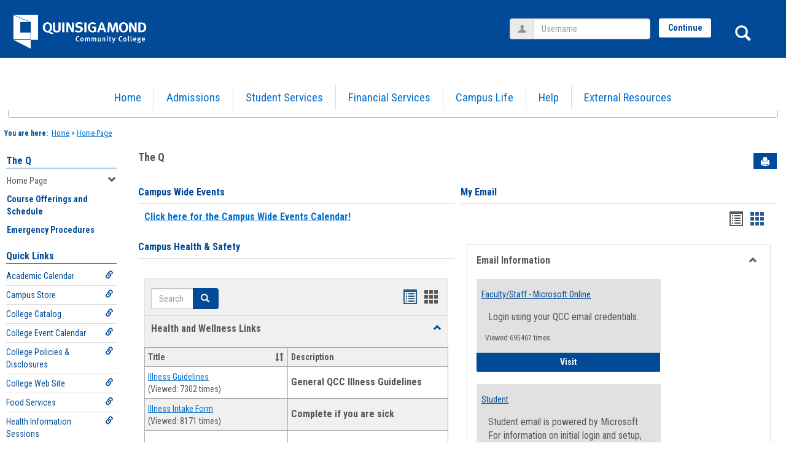

--- FILE ---
content_type: text/html; charset=utf-8
request_url: https://theq.qcc.edu/ICS/?pvt_c52064f0-56bb-4b4c-9925-c4ddea14ed13=List&pvt_5027fd55-6111-462a-b6f3-94706800bb0d=List&pvt_ab10cefb-ed6b-4f0e-a9f6-59c04c944a2f=Card&pvt_bfdd2bae-21e2-48d2-908a-19cd29ecf8b3=List&pvt_f01c2d3e-43f9-4f92-8c01-b6dfa4a21b19=Card
body_size: 150712
content:


<!DOCTYPE html>
<html lang="en">

<head><meta http-equiv="X-UA-Compatible" content="IE=EDGE" /><meta http-equiv="Content-Type" content="text/html; charset=UTF-8" /><meta name="viewport" content="width=device-width, initial-scale=1.0, maximum-scale=5.0" /><title>
	Home Page | The Q
</title><base href="https://theq.qcc.edu/ICS/">
<script type="text/javascript">
    window.jenzabar = {};
    jenzabar.userSettings = {
        culture:    'en-US',
        language:   'en',
        dateFormat: 'm/d/yy'
    };
    window.userSettings = jenzabar.userSettings;

    jenzabar.jicsVersion = {
        text: {
	        version: '?v=' + '9.4 Patch_14'
        }
    }
    jenzabar.siteSettings = {
        text: {
            more: 'More'   
        }
    };
</script>

<!-- BEGIN Html Head Elements -->
<script type="text/javascript" src="//cdnjs.cloudflare.com/ajax/libs/jquery/3.5.1/jquery.min.js"></script>
<script type="text/javascript" src="//cdnjs.cloudflare.com/ajax/libs/handlebars.js/4.7.7/handlebars.min.js"></script>
<script src="//stackpath.bootstrapcdn.com/bootstrap/3.4.1/js/bootstrap.min.js" integrity="sha384-aJ21OjlMXNL5UyIl/XNwTMqvzeRMZH2w8c5cRVpzpU8Y5bApTppSuUkhZXN0VxHd" crossorigin="anonymous"></script>
<script type="text/javascript" src="//cdnjs.cloudflare.com/ajax/libs/jqueryui/1.12.1/jquery-ui.min.js"></script>
<link rel="stylesheet" type="text/css" href="/ICS/UI/Common/Styles/jQuery/jquery-ui.custom.css" />
<link href="//fonts.googleapis.com/css?family=Open+Sans:400,600,700" rel="stylesheet" type="text/css">
<link href="//netdna.bootstrapcdn.com/font-awesome/4.1.0/css/font-awesome.min.css" rel="stylesheet" type="text/css">
<link rel="stylesheet" href="//stackpath.bootstrapcdn.com/bootstrap/3.4.1/css/bootstrap.min.css" integrity="sha384-HSMxcRTRxnN+Bdg0JdbxYKrThecOKuH5zCYotlSAcp1+c8xmyTe9GYg1l9a69psu" crossorigin="anonymous">
<script type="text/javascript" src="portlets/cus/ics/BCProxyLogin/Scripts/ProxyLogin.js"></script>
			<link type="text/css" rel="stylesheet" href="portlets/cus/ics/BCProxyLogin/Styles/ProxyLoginStyles.css" />
<script type="text/javascript" src="/ICS/UI/Common/Scripts/tinymce/plugins/moxiemanager/js/moxman.loader.min.js?v=9.4 Patch_14"></script>
<script type="text/javascript" src="//cdnjs.cloudflare.com/ajax/libs/packery/2.1.1/packery.pkgd.min.js?v=9.4 Patch_14"></script>
<script type="text/javascript" src="/ICS/UI/Common/Scripts/Plugins/packery.jics.js?v=9.4 Patch_14"></script>
<script type="text/javascript" src="/ICS/UI/Common/Scripts/Plugins/imagesloaded.jics.js?v=9.4 Patch_14"></script>
<script type="text/javascript" src="/ICS/UI/Common/Scripts/CardLayout.js?v=9.4 Patch_14"></script>
<!-- END Html Head Elements -->

<link href="/ICS/UI/Common/Styles/css/site-bundle.css?v=z3ctg-quJeZ9fliJopyNbTlxT0cMBRBlXHoqgO9Xgk01" rel="stylesheet"/>


<link href="/ICS/Portlets/ICS/BookmarkPortlet/Bookmarks.css" type="text/css" rel="stylesheet" />
<link href="/ICS/Portlets/ICS/HandoutPortlet/Handouts.css" type="text/css" rel="stylesheet" />

<link rel="stylesheet" type="text/css" media="print" href="/ICS/UI/Common/Styles/print.css" />


<script type="text/javascript" src="/ICS/UI/Common/Scripts/jcsfl.js"></script>
<script src="/ICS/UI/Common/Scripts/site-bundle.js?v=0fkXSwVKsF_vzFDr4xwF48KzugZPixFkiB-x1HlQC5s1"></script>


<!-- BEGIN Html Head Elements After JICS JS Framework -->
<script type="text/javascript" src="/ICS/UI/Common/Scripts/LayoutManager.js?v=9.4 Patch_14"></script>
<link rel="stylesheet" type="text/css" href="//cdnjs.cloudflare.com/ajax/libs/jquery-footable/3.1.6/footable.bootstrap.min.css?v=9.4 Patch_14">
<script type="text/javascript" src="//cdnjs.cloudflare.com/ajax/libs/jquery-footable/3.1.6/footable.min.js?v=9.4 Patch_14"></script>
<script type="text/javascript" src="/ICS/UI/Common/Scripts/FootableAccessibilityExtensions.js?v=9.4 Patch_14"></script>
<!-- END Html Head Elements After JICS JS Framework -->

<script type="text/javascript" src="/ICS/UI/Common/Scripts/Globalization.js.aspx?id=071a1edf2794498692632537e4d27e1b-8659790fcae44454aaf16f2d28a1f36b-9fd1fc334c444830af85b9efc72b4a6f"></script>
<!--[if IE]>
<style type="text/css" media="all">@import url( UI/Common/Styles/IEOnly.css );</style>
<script type="text/javascript" language="JavaScript" src="UI/Common/Scripts/IEOnly.js"></SCRIPT>
<![endif]-->
<script type="text/javascript">
    window.Portal =
    {
        url: 'https://theq.qcc.edu/ICS/',
        uid: null,
    };
</script>


<script type="text/javascript">
    $.extend(window.Portal,{
        timeout: 30,
        SessionMonitor: JCSL.JICS.get_session_monitor()
        
    });
</script>

<script type="text/javascript">
    jQuery(function () {
        jenzabar.framework.timeoutWarning.create(true);
    });
</script><link rel="stylesheet" type="text/css" href="/ICSFileServer/Themes/Quinsigamond/style.css?v=12&u=01%2f25%2f2026+20%3a44%3a38" />
<script type="text/javascript" src="/ICSFileServer/Themes/Quinsigamond/javascript.js?v=12"></script>

<style id="customCssImport_custom" type="text/css" media="all">
	@import url( /ICS/StaticPages/GetFile.aspx?target=be7884da-8f42-4016-b362-9c70b7f95a83);
</style> 
<link rel="Shortcut Icon" href="/ics/clientconfig/HtmlContent/favicon.ico" type="image/x-icon">

</head>
<body onload="doLoad();" >
    <div id="siteWrapper" class="custom-grid">
        <form name="MAINFORM" method="post" action="/ICS/?pvt_c52064f0-56bb-4b4c-9925-c4ddea14ed13=List&amp;pvt_5027fd55-6111-462a-b6f3-94706800bb0d=List&amp;pvt_ab10cefb-ed6b-4f0e-a9f6-59c04c944a2f=Card&amp;pvt_bfdd2bae-21e2-48d2-908a-19cd29ecf8b3=List&amp;pvt_f01c2d3e-43f9-4f92-8c01-b6dfa4a21b19=Card" id="MAINFORM" enctype="multipart/form-data" autocomplete="off">
<div class="aspNetHidden">
<input type="hidden" name="_scriptManager_HiddenField" id="_scriptManager_HiddenField" value="" />
<input type="hidden" name="__EVENTTARGET" id="__EVENTTARGET" value="" />
<input type="hidden" name="__EVENTARGUMENT" id="__EVENTARGUMENT" value="" />
<input type="hidden" name="__VIEWSTATE" id="__VIEWSTATE" value="Nx6segLLzIT+slSSDZFYVMwTOZ9W8n7+4ws27dNQ8h+Blv8I8GCHsbuWFJgSxofSV2uhXtJRmCRdA0F3KZQL3WDh6ErmorXkJpVFvDMwrkVGe81AtXavPChzsqA5PUzDp0C3P8jIM1TCB6IUufzcLBTSOiTa192GmZMgVTbA1D/7DlNw2DzILkmtklZV/RwTJXyeOdU0MegkuzcaZemdh3WJQtBboH40CdQvcyqrPHPZbcUlUXEo0CXpTE+/5aI1rqGyk7inHotI0jf9lPfPw6DyPduWC9yqPG80zAy7/nd92Le6Oksj+zBJAftQHEFH6m8kZVMCZrmnB3StxmS/FT4NKyrZ7M0z6NbeXtfoxEZwXP2HAW/1LJtHm5vHpqjkjwY9qkUQDm2HwfCkc98jaLp+2TpFOCk2oOZcnp+BZWNQ/hIi1PwZ0SjlZQs2RaIzzhZMMFDc4suxipYGm+11lzIhEYQpNm8TFIrQUoPGdVSmcrymsdKJYmE+5RGomPoUCRLhJpXAKY9Y4LnJIyBOFuqVZSVgrDVvJwIRKD530UITL8BM3B0EiyYMQauEZtfi6Qai/QqXr22pFBkgslabenyb2sylTaKphXipikNAJFsUhpaRVsOocb7GnlSNxj8cVaPkwDaQl9z4wPwcdzeYrZG1U5y/g7dhbAuT0u+wo4UKMBEPQ/5ean/0Zl4WgtRpHRce42MBY+z/Ohb4OKJbSrFNj05jHJVwp7JBeMA23hGFxVSiLfZ76142hmOAHS4Vvsu99t0IE1MfEHtLe5KIeVivuNh5X3Ga10M8CS3LdGU9Z4RYU+CTK5J6fkZAzJIo3fGT04cs3ZPKiX1I1+ITiboRTJQuR6rEX8BjD4y4n1AywMv+L/DmiHNi8llEGI0B7tEYzp55o/xMxDjrzAMAvNkXn57rTe0vGvSJE1crOai7g9+ote2VcV8xVylkQkpe3GKiPQeVSWKUBe65IaiudlhUhh9dcAGIVRPvR5Ft/5u2Cr7BQFVlVUr55ssDHYtMl8l/1Gd/dc51zRjsh6Ix+zvr+y50MCk472pMYPwoUJ2wDROxyxwfPd7mUG0Gh8yv+iJs6zGzIVNHuIpKxxlWSVRwnhhvszlDmTChdJXcRw7qcBibtVSFW4NJprdbiKcOgPs5/KwDdJbUJouA7Idq2UTKbJiwbd6gq89sUQmG1yYPWhG+x8xC8vS+ratpks004g+TQ/rJL6lQbs74psV2LaXYwpIKY35Tj8rfn6hzmJrz55cjwmDweJq65SJ//oREup5KNjNdArmobG5XveOM5d6xB+M/[base64]/BMCHBE8hz4r/V9G3XEKCasm68VuUzHRnFF+gKCStt13GOUryMT/xqdx2WsVsGcv2Fl+QStzreiPW3ajozAsHPLhCC1hW9ZGLEKdJJ9cQjCndrHJDztgi4cyiaO3MWMDiFj7orXGTH1Cl52FgSAUqn3TlJjzvdlCeUxBLNSLRDCRQPB4Z1dz6Me/LcXY1CT6O5Y1rqlP5yVN71Kk/bv5Tu4k36Clg+DWRoArJp2Bn+WntYapJkRUQhlx0tWX5n+j3oFczpixC9mxmRezFEfjzFDqVzKGX4Lv2/bSoLVAEZWUBCKRpzrfMBQLDQ/m7uteeCNSWm07jKWBFrkcAfU+Opb7jHvSf++gTK1XLtbyvDP26ynWFlrqb1akZ9iSwtD4E/7JF0RolLU2kLu6hvVC79P3bzPILL31dJyTcYUavdMmZRiu20CgL48ulY6iSMUtiYoewOHqOwNdwC22verpSEmYvRuFxpzKlSrrvTowtK/J8+mMS4/LMWDFPmrSebEAkoJlsa0JUM6o42gC5kEg7tfeZpEUyCEVU8m4izAUOzKx4FquJ3WqU+ZqS0gXxneKWvUFxuhHau0szHFZB+7QSER0DB8RMI+QTtW2xQybZ0q9km5IsvCePo8HXIGCR+tFEpO0w0ETzVWyLwii2XsXE8lsewL3U1S5fxtZZujJWx0Mwt/r5tsH+QRFrDDKgyWKCGx9bS8gEiSSOdy0q11z81vf3jdXD+T9RPngl1bzGVq7ry60XH/14rPXqS7yLaXtx5PSQPfgzUeAQ+oKXph6GIbEhs5o2k515Q2NN3kyodfo1KIoAmj3lwX7S3elV3tUsWn0Oy+PBAQu2AHuYQstdOJy3g5ph+NLtu9rrR0K/KblZrVbbuhV/4vOKeLh2ORdKsX2b9NeZBSmm++CulEZ/UztZjeXIzn04KSBNijUCHuOG4gq2pk/5HYw/9C5ekj13x75m3TuM2/2Ns21QIEYmnvSe7gaZixzaPKazNX+3+vkfBMrMNLWHROTFvnaDVa1mo2XbWwjxFTSu+oT4NzkUP+KJGT89ztyqLfmEVKJPwJJRVfPoUTA+fzDbF6vj2zx8SD3OrzlSdeM2WmVKSJXsyTfxw/qV7+e3VZnVEfFR0bcCl004VfUL8x9dhuji13r4uXDAtGB3cuMjlbTdVW6i+BPcFoBpvQ1EWkOsupbG993RL3yKb8a/O6dGlzpdtFwJfBoOF2+i63PqsaUbaTXbhk+yUai+pigkQ/PftaLSjhl1k95jv7NnIvzfL3T52+dUFAz1v/OEAq7J7cHzyTlVs9FRC8Zk00qTeeN35GEmF6p1gfpaEXfWMwkkQquG4xqQr02KXCe1SjCU5EgKQ1ugBpbxH4GVpsJ71ZvQ+w/kcg1FtDrynJkLzjUW6gZ2HLux/cNleMzs8TnKQkvH9MPDeSb2O9mXa2qSleO0c26zn/ZpX2enhcjqZyL+PIGGCFYMdaVPVPkI5c/JPAto6n99Gx9DqHLhUj6mkon+0/Ysw1oHUtiCkRi8Yr09g9v0NIycZEbSLORL+twYGccg1JGNcT0/ML94yFf+N121xODMYh2+0Ar1eUfjMQ+ODVrj19srKTfWvenl9YcsA+6YVvqw313tj9vKmstyzy9tLWd8udszYPB13FJKdYMtnbY2AbzJFVhtwsstIa0u+b5Uz5OgoFdN206yic/q3uqMnIxqZuf8jKPQ/8kNVlblKHTsHb21RhAWVoer1LQlCLLw+XtHe5ToAmy6hYFcVH38h3gR3r+DD1965g8288BTUnpZKVz8xwT/I4XgcjRp5vM9u7N9mBeIuLU/vcuqvqqOSjE/0mwoopdNFqqzC4Ndv93BDetgDI7na+qbGN6JcAq+nJ4pjCPiLbac2ZYHTm/VZbI1oGU4/X7FIgJdl4NnjNrNo9lJxyxrzsq+WLQJ2ufRwYsJd1KqtryT1btEb12sBK84nfjQdjubVgbw4v1F0tJAPpCDSMR7/t1yIG/KLxRc/6FnqLMitfr0Ap7jnkShfZDT9UXwgnvLTFQ8+rqcpup4FoDQ74FT6HgSCxRIYUA6CiI/Tq7vz3qsLHcmrayvJkVf4MHInJyH0aOUMOvRXGnRbHWMPx41eSnTa6mFJkWfjGQ64HN2Qyhav/IzwSDohl4OEFNfwiAPxKuA6HvjEDS5v7SLDz/T7gz+maOz8uNvXc65WgH2exmsqdqOc4qjKPVYPk+hKKCSJ+mFnSgtFivgr8++/xW79JyGi0wrv7buGoTnkyr+Uke3/Sh9kkiE3cqAar1knZIYimCca4ZwizvummLGN5OO5eaxoAWcd4JrE/0fs58oRmOoV7C3DGFUT5t6aS0ViMnEEWrD6ie5bzsR100zfnDmYSp5P45iybMOc7Fz2DRo+3LKB2GatHGsEsq6+Jhxvv2bKXVWIBaqnS8j0VhYrVCVd/sCmoX4lBkvIkc6L/JBMvPDrIfW7Uy2LGd0NMY6uVlr/G/UTHSKV4lEkLiWPqw2YIaAImJsxrD1jHmC5gg7QHxxPlClKUPOW9e6FjhpqFADmFRC+ORTGHgADm12497autiq/D80C2HzFSGwUsMoKPjTyjWlbm7R/vP9nB4teGMvak97IDGQDQTr5nYpL91oStEIJczb2JljTtcmUeuiWEiVh1WGT9d/r14LJ6pthu+QXYPUFMfaG3hABASNQun2SY5k1oAlVfMGOTrQHvGOOxVbSqQYalSr1KSEDLCo5izbQb5IT6Ca/l29ZUGfT23YZd8UjddZbhYHw/pc/INAXjyo5IFDLsqLVWN629y5hDowmP4Eg3obRF3sKFIobvcB6pxQFZYUh3s1EBIE8XFcv/fUT8vWwIYLB2RCbdKT0e2bqDlvxa1IklMG7mhpuRtuPcIU/[base64]/rQI/SSjCwVDOgXozVjRITRmeuS4AOPQ5DL/SZrFAvMCnCmcT89KerS1qeBz15toG3qfv0wEtoc0xaiZvup0367fWNEiX/[base64]/kEKv+lwYnd6XqitIZywARZTSt3dFHt+VbgZwG51w5jcl9WtTaR5RFgRgOUPOFDECLpxxW1puwKjF1VlJi3tUlOyPsqVzYQKSSFZRJ7iAnI2aIEPtR+sq7rnipN0ffTfYJlOxNH/9qjs/PEmUpprsyutXcNmjQR72WQDunuxYk+v1mjbAEStfNjPa1D4UssFL9uY0kb52p5C8f9hZ6uuxYkZMyrEL3GwVKbu/7wkrXaNrSAadAUjbDCl37u6uOBWfC6gjz0UNkJGuKJJ1CzRJoIDKM1wDs7FkARjCUV0VbGfjihjiZnFl/O4mMZvNFP+esjOF8iD1g/TLc48n6g4JF3NsS9vyfFyPNO9YWkiGScZ7dhnKYrk6E5AOj7SukSsCJgLZcBbnrrRAG9k+v3KZTURX4t2Ya5ywkrkpz4CC7eMPWH1MvYECzCQzFKkRLHiYgjnvqmx/Jxe9e6meW2WACTOjtKAhkbWACGI9RJAws9WOl7gwCxWa9eKaMecmcP/jlTCVfz/DtyGGAelDc5Gy5Ddcfqkb60dt4XP143kGXX+RovYImIxqbYFrDr3DqCgaYriIGU1ehBNfJBcTgz0vNU9QXxirypzuJm/QuKIY5cUAhyk8F6KO6eDUV83zujZd0QEwariwR5bIHsttU/k0hW3elY7Y5ev4wXV/tWOjSjwJkE6ymdsITSMj3H/TMe2cknX48xpiNND+o0rv9HtRkXdO744JUWXK+eYmG1oDoe30K0QXUkjcGE4FaoagkoTRaBOM2lMOqBtvYCJhclos7vDNuUHBL3S5CZpvz5GQqSmH9D+MoNDIY8NSVJmO69k4vJ9fBVRWP3V+0Py6ZVinieZipd/82aWKWASfAJ4BliOUeUf4tyofyoXKgn4PcMe2OHPiH6ysyWK8S/+voUAtSRGOG0dkgkfs7UJ+HoULUavxI7owzFBl9231xebCAynyKsujWeWgBshUc0Xq741RseZHLOWdDobWy2ML84IDLld3zsXHPhLMZ3p6/[base64]/m5w/uccX2SOKYjwi8KvNNTgBZ954haSs24t9ILtIhaHE0jI72vYlU9O1RW9V/2InNQ0AwrMnUlLRJD1T2c5U6iMIIf6UbMM7YE57bU+AZoKxIafgmDwOfhFmpF5C8tdg0hc9GQpawVhoByKCir5AJv+/VWclkZkmofC0AjVpsL3rtxEAorR0Wjp6wmvXYUn3uj4gxflc12A9iNAm2di3lPdg7MzGvnkwIaSNbmHHMHkrK4//bDRCAR3jD2e7DXIGdoOeK47aeL32Tzo6Vh3tfTTN62M9jxyOhjBxfD6VxEf6lIHQ51pkRnRGdaQKiYPJUC/4DOzAE7mKtxr7YfHxWD+yUOGjNrhAuvvr0IKi0jTRUzhPWUrvMn2lI+MC6jYfpiU6u7UnlafMCGHClVpUZZhvQnv2EQyzQodyTP+UIHLNM8IaZ6hTLIlsEniVeTAJFoZmm0QdUaRwkRkLCmWgB4eTufwkIr4+fBtqbBdAuD/zYEMmTp2X/o5Uxn7a+o6L7CTUJmB0AURFlyiqlnturyeu4seDOWBRzKRizfvquKRD5oYFs2wT7MlCvBTyNOkQjPva9AykwruVKXkbCAZythl45ANOEsz5Mm1hE+r7uduub7X2uzfoxTbkAJmNlwLbgEYNG4fNThtlhzZy5W1y0c4PpD0gVwuvkcM5j/bdOHC2S7Eo7RF2eyXiI7fZC+Eyf7JQHTlkrJR/8I2WGwdNmPSAPFHfHRUdLTnbSGFHhUGpZCgqCUVwJkw4xrn0SOQ2rSjLRDvg7/8h6naMktySV0FOggedLQONZtd/RQzeFdlv9whuCljdn+dVQX+0ne08s/cMlvLa9wUlwHUdUi9aIHjV2kMnUjicjKM+vZ65JujY2X0NAXEBQGvw4RIR2q7nmNKdAeN7rTuyyswbg18uxKwWn9FSu/uROZ6priKkTQmBl8+aiiQexjKEDPwQqlnWVNoP5lCwp6JztZAQriEWcrjUnBNUnHeFCz8R5QAFzA9HmMCN9NB1EFuYbcrB9GEa+SSDbgvm6c4dekkRyPBTzmeAqyCD/HA/8d+wY5B/+DvTIyPyfev4duZdKXmXF9MYMQ5sRrPuLkFoSNkigGVGq5ooUWQ1/u+A+O2y9Z9/4LT3Vu0dJKrEsg2bI5PBSnVwBYMJiTGj9vGwK25whRF4Ckc+N6s8/C6W14lAuDNOE1SSrhh8Vn3u2Llhp+4V6LbFItUagZeLa+YGoqYFzN4MVDhT43NNHu2OhJzoJOK7rMlZGNgWaEZCx9Hkyu4+uVxfVtQEdErVy5/xrdRmE2yYagim4ZP5Q2LOeMIX55X2yp6moQRnz5qzLhn73ZV70HRD+C1sPJUQbS2vz+x9E0Rhwpr/DFSNYqtc9UbNYerbxYvSjU3avuXrmhLz7cFAbRDlt9gBMmmGa1xJq7iHxVGypJSp4Do1B7rlUYF0OPLP7dU0s9F5xQEUruCz0ybelb/N5egEv9gJntbJZzrabvxpJxD3RSPHHVerR7EFI0uxloyPbRbzQxBt9HlxBJ+O9dTbYfiyBIDf42GkHx38BjWm9DrkQLqBfCpwN0MkTWnW+Pd8gyZxVeDFTEYRYHpfQKhf2Vq0om+1di699HzyEWh5si2bijn1XSOiEeNrcStu15ZJ4vomsf4gpt/44LGVhoOsVBIEO3EKQHqu/cLCb1XByRTKygQ0Ce9bxNq6IZQLu+AaSh07jjS0YSOTkXBi/vowoFNBbGd4EglbPo7Vh/AyXsr0tpxXT0Y9oxAoIadcSqbjFIkI0ijX6wT7veJMfwZ7Yoj8ZDGSL2X7dxcEJTbvPQKshabvhu8cVZscXRjH8rSQZWs7EmasynC+XqEOeyKGz7CEQzqeTCtdR74q2ZocvKCInWlbitdNUG6939b7ik+WbW9kBK5xUe/tGLRpvOOiUyfQDX5fW1Bkh4LWu1Pav8KyD6FZbK6Yr/eYtKDiUHSiKWrlXLd7RoBd+xu31xu2v+IujfHWB0tSQa9U19Ga3pZZlCka6PL8S852ICm8LQRxXAahD6/0XMFwP5gwfDtK6WSo1spSzaaMeX6gv/[base64]/[base64]/5aFI8qsYzoc5n7slUAqaGu6FgSbZo/ZDhOeyKfYBo5Dyygv0fRKcVw+BBwUyS1HvsVbGtx+ObAzUEsVzZLh5h8QAX0L11wMd3sjL80uIfshJ2+JOPTq0mHG51AOqmlavCelxBbWeWrU7IANaZHCRbji/QebNovb2rkvRsqkssNbTloPDUB4KpvHRMy6oXNB6DDfUdhWtdM68gOlT+MPStJJiQ0VWV8fa49ItbuOZ9AnW2L4i1OYlAj4KeyJAG6BqANNvXWw95KTv02uZZoGYtHNVC9Om1Unpr2V0aqKU50c4fH56TqdFh/[base64]/1z0m8d/XzuZEqg3CWnIkWBdVhcH68PPc3ygEEXlNbPaXxSbZrsDfuo+LH/m1QWXTYLw5XucxeNrvRKkJ51ORkT/XJRPvkuH+T1550nxAWSBrFQUIbY0ZYVAFvDJz+Iey+3vUEWWGt6vZfpvBuLtdlUE0hw7AjpgmUWkOyPlIqedzKZ9aSSy52RQtXNUapZcQ75LAbxQTWzmJYHaWY6DBgE0Ttcb4rGRviGG9PIwxeHvXv/7hl5NKoSwy/Fq3mHilb5v8AA4yWPjUQKSTIMVPVJJUQlXCAJKJzBAk9f01quDbfPmPlrRmoVJOcnmNh7NeR+KYQRkGAY8/+CBJbQFXRFDpDTGZQPXpuGTmNiq9iNf09RO0OvO2Z5Fb4dpfmmIRRSNO49wKMPwB2UxUjqyKd35/kNtZNXENf1hiYXcKyjuRqZAR8/hGCUPBJ/pRDYK6qD4HEVouK0ep97cCs0c5vMIBoGDqqp2aRj64MHORT+f0enqXxsZpJQ/xo3pkIMNsw6PHwhZN1/+dvvakafuCzZeRdi4+008Sys+k6MSVuU+5KL0QhEyhkIOquuRWLvJDrYoxX6ls4JW8/dYoa+2SXdH/cet/+9K1rfuojWVIswUpQare5XXM9PGSL0Ffya92c1aQVlUw0DPU7xw9iz80Zl3DIl2dT0Wu/I3cTJx1tdGwRRIHd6nVIAdQWLUUv22H/7ve6po4hjBUeRFdIReKaN8En+y333yB7pGbrmhJMZrJNlWXFTW5AfRjlB7HLbVi9CrcQpQSjY5+XVpHAPBn+xT7BcrHdpTfwmrvSKxSyVKKFH9h8JY9nWzdKJigvb4cNC/IaEVhySwVvnajkXGQydg6eGVQUCNwTY/Ov7qvt4NzA5dJRONptvc4hyLgOlwT7cSPw3raQvRx0ajj4GIlvxOFW9zWPuWkaS564WmwzboDOmNNlOhl7hybEihop3eSwMmMcDrILDs0D7GRN7CkCPrRPuudMe6RtRYvgDiH89ASFkvZlqawYRdKZesP/I3X/kpX03VyLAN9YnrL51zq1nXJzeh1NJAr9Cevvu8/x+nrOdCgzptceAsczFNlRCa8BrnKvgpWRU+Vy0RarNqtH198UjxMEOsMDxi/8vvRQ0lHGgG5PK89wqAoz31juR9nzn0CszeZBm5QFNvnMOApyNCOdDwCnSWT4SmCWHP/8pPQ0gGY21a/e28VkioiDiJxHQzvTHBYP8WFc9QWE1066wax+v3h1i6TJ3m6vi3HDA1sE8SoqRKmhGLHYSZT+PhSfHQYB5H+vonnQOEGlcW5ifLubSyvpnch85skHpy66sKbhNt/QhTAf/g2LVt3Cvsi8zDJ3Pff3fwsqJe9wzsaAaBOtsRDw9ILIMk1SAT4aSxJhrfFVu15ETNMJHfW/gi1iSXm1a7HVHJH5+XCtUCyzZ3rsW04keZDZc4N5xa/+/nDA8n5DD81jJ7dBHpccwmxGPZL2EyoZ4ls8xpVr0cL5GBUj70AvqI8l9tmeYTrTk1EQhIYQ1rJyCG10EuskqC3omP1X4cUgvN2N8JbY5Zte/naDOs6WNEVVSLl0IPHsRnoTk+DQ45fw49Lt1At83uEe0x0cdcewLItAXhWnR3Ii1mQ+KaN5d/U+rI1rE/424ye1blmDAilaPiiZSh0halRp5jKbCFM/YH/4FeRoQxUgH0lcXId0dVM0+gCiWjL0t8YZ7Rm04XMgJwDs2m3IiTlkLCGAE5qg4dqnRYCisc2P7g+9eWnJgmFZXV1/mhFZfOmhaAgkjKRXZCD0rRCUKwFg7PVV7awSKqlWAQBfbAHqxd4pryshCtad9W+Ir95kVJoO7S3lpcFmxeGYYlJRLEPQNyO4v/E0H9Qn5Ud7Ba2ZtpBty7ZsYnmNWGCGHAHnm2uOmrIh6UgthyqosWAC4sxvxjhzB/eNeA58eG6ZmDNuWRKMlrsnIbV3HKDwsRSlltDig76JdwfweBjPNn86qtLSKUkYgpZYIV10gBLFcdtl7exqK19WwcxdoCkE/JZDwib/Zj1I/c+tl0kAqlWZ5djSyQFq3DpQnC71yRku3FJEGDFdxmm+JN77AP4n709dTzZLQFm7L7eVNY1u6fR/7rio/Wgy1L6FluOt/OJG3XAkub1uGwevYWKGPnLRQYUjfCsx78jiqcP1RfvcJiJ9OkOxTlqRlyVPjasBhunPwg30LjUgK3WGB2WX+fAlJqWIs0kaz6jsfbDD2dbSLP8TYCNfFytlpni4dwElBmwjks0HnahXg8ZK/1ZyK7lI/[base64]/uoNxoATzGcmAWPGspSC9kLkIz83YfVlKdptXKoN9L56P7Nvz67hFCvQsxg1U2mSgwMhM0gTiEvo+uJUUCk8K9MX8AOZ++zwFC+IivHWhsB6D+86zgHpwcFaZtBG01Yj6at6FUVW0Ze7ImCJyg/KsiD3UdU80s42HWlKrFIy1nRSgdf54n9U+aYBt8qjtdO3xENAZdv07h7JX4ahNBAVHqncuMPuxDuWlOH4zP0ZWhOrjknMj4ra+IhAU2dXe6MXq4e8Tu+7UuVFWCopPkx4+Z9QfHVoO6qOd9+YK2SE1uQYwaejcMACO/FZYZuLupLwmqx0VTOoMEz1GoJcn2xYuqP+OTwuqapEucgk4CyhsGHT7H/0Ua2zw6AHHM4XpDqLuiBAjFCA0E5MpuaQGrwQClCTzXUAexdyKXCS6XyEu5ltPBU/8Dp9lpIjnAz6dAWsySa9UsjhU8qNeCa56xWFsxmn8Z4QUBqsgUzkPIWosZmQV3hhXrmB0Lt2SdjDk39sz0OGqSpgP4dJMMmASehl1ovqYeYr5TmQXOr2UmffW6gtKTUhmah7gMscDa+TXpApwvqVW66KlJwxZrowFykCdCgFfVicf/vbvODNJNJU+C9XMg8LieZZD4GxCtDQh86t7NyKVGvmeGu1J7Kt5YIcDV7piv/yjv+gVpJ0y3fphqOUhvNu36to+R72vkayEKY4f8wAdn4c+LFsWROsP4QoPFoVQJh/EaoYmxfJw0t9ctOgd3gwweZDWYMPFNThm89nIEiavVr3LeTL3iFQwALybHI+0qy4WS7sj7g0I6EvynMktm/kQNZMMNM1JtVWbAUMktiiD3ouB7sCBksy4z1ykEsoStznzP7B+4IE+xL1lD9dv8h5V5p35as6frTRA6av6dMXdpSjOYpZdv35ode2MEwM3zLZ3y2atZrcTnlcKNQmkMJ9hgA1Leg2EkyWTwB77y7p1U2ICD84yvd9EMm0ZIN7ngYGnqMqOOHiMM/Iq59af5BOWtoefAoIS30kr10LlUHE8H0Ip4JiBDdPZiwBYg52MO0M3+eOKX0DoZoZagdCNq8bk1hvNx/eT9xhqIO5PPnhdPgcUEv0ZBnKEThXA6Z4vSacl3PhKYLqamMG9Sgm2CKK5gTJ+3Tla1pM6eGDihqrYnyJShjrfgVq2FNm7jmUvYdPpMag/MAA1Brf+p42FiK9282pbpGjVGP3GTP3bpLMe6NX98vMvuYIydXXArTe4J4qpA8NQVAWU2TaUtHSzD0fG5uAKt9LDEnoxO/JpakuHkggjgY4vkXQqtW+nsUb9M/vH6qpvw1WZJPnNL5p1uOmvqSg2xaJstwASzHModkFCkfmwpaxWmHIaU90OA//BaDG5M9lFgf3nnA3qV3YQN6DHVVpqJcVYl/9/nVE5jqVmEFucJjwtbxu38rTE3dTvYEK8KVDMKY5obOHsKKLXdBFiJzn42VVvMzWBWeMeTNXOokZ2SV+nNtyUjeeOTSlCchKXYSPadVzmNXMsrlr/0NqxlmibPmAZ/Gxu/2ZJLqPkpN9EZD4VCqUyX7waGWpbF+w8mM6PXD4y8/yucUEqCU0xJELO7j1AuCl7dCUGaK9CFfFDLIdzkOIKw1QpumevkQJrgn4Qeizhcu1I9uoh2VPV3l2RIECm6SrR12fhgvlTARFTgDq3skc/WvDwwnrKlxd7uLPq91oX2GguhOxfH5c1noPouz8WtmYGh9t1NyeTu6M5tmTQeTKw1KFIRmEcRAcdoE6vO+2EABblCsLmoA+yx0cCZmx3f1hOY+QXpK3WlMdJsBmrDfPGgYM1vFpscrZCTKVxKoGUU3/Ru8C7Cde5+tKV1mO8Rx4mB6wrfv0rK82G/oIwXxu742Rwt/77mN93rOIaE6LEUN2hdS10QlsO2pxEWCA3517UYW0uh4VnK23qDHrvkkz2uyxKPK1sxXq/e/VSFc1XJju3rVUDGltMqewQPOvBiLIPYTvhN7Qr9hwIPckYOUsiB5I4J8qswICo1v0wkJh1dLXhB364NwTF5XTnjdoszoxQHyRvPfW6V6zvLLPTyHpg8B0qV5j/a7pWg0xiLQXDTof5AWH4+0Rd5/5I0ANruSZTnHq+V289c89pVaiEFtHPUTGPoKNi9txkLV4ZTyiguK99LYYMFtuKm9b6g54b/TbJ/DN1/uJyOY1y18jOkXZwYqqlpjf9+zv1ACq6XtTsvciiwnI8b/[base64]/gwHaTZ74l7q/FMT9M3ziDKPKSRVRK9x8Ah64EpvmDgswFTbHX1hOKv0q2LvzpEFv9qumuJY9Wht5Af6giYgY2tL/u6xlD4uNkF0F0bF9yZ2ULOCsXiVDPf127WeboYUMmiK9g1vhoBWzjDGISb4kOVextTZGiQnWQI7ZEyli39m347LWO9PX2Xa+z2Tc5BNZS06c9z7YNGsPGwovsW0GjSqXCvCsHa/R6boW4n/FlFCvRjYMHDtb9Jv8ifcf5rnxswf8GMq8aAiTmvABUZ14My7gD9NGVJHgl56wz6b0G9PckJMLfMhH6eWFSJCoQ00JS5IrU8SsuqxvjGA36oggaYg5qKN3jpl+XN2cti9ZFPPIjJVXil8rTxDWs+lbKuMXMRXhZwAy1ICZmqdCeoBtBfqK10ETrc/ckOJKX+ISuTqOf43Zjn3WQf2tmXQhg7r3niEJvIpgPwDNElWKzvYXDposg7NVsQWPi793DLyOFEbRsDhaf0rkfDria3EySp1Mpa1WAFHAPtYZvz4UtZkRSO/mxKpUq/6qHngUaWVz5jRkiFljcM1Vfj+Wm8RDDOuIQqqPeuaFo7WZXVN3gTxiI56DnMrH67Y6qjxWKrrhxRPOjssmXnaIgj7uzM2Ke/AK3FqgI5zZJ6HWVMOKWg/r9EHP/66RD3J91+FaEFl9k2IABt/ou/ftr38TgymDwGMLMat/l30E3KNJUVivCtHLkYcSPTEsgLWyaSJOkfum8srMyxB0ZI4MkGfyj7h3ID4z3DndQbTFEEkTPOrQAI+xPw+F1micKWYB0rmWu9JLMSIonWIJ3diNyOEd7N5ii36FOe5ijMa/y/wx3nrBNQdhmiWR4IJ+G8GlBSiwOm0l7qTWluqB9U93Ul3O6VnSuflxExV/QoOGL0VYxih5H073CIoqzFS53+9K1RlvNcHYXoQRq66UL83p1m/6Kzs/s5G0i9hnFxDOsp/ILXWxkt0ki8XQIjEGh3zjwzeikrgf9T8G9heZ/y7Y5JkUcUNm/LVSNygM21sQMzozFvfgB7cjZmH9yIyQf4b4ChtogB7rJ/MbSb77Xn05OhOCJpP1iGNHXWtOEQLwi8N5dODGhckIVCbBT4ExF93yVzPVQjooRzx/84zRajZmSeqmfloG3a0s01yI3a273pzBXiQ7SXdFvYAgrqa2xoi3jB41f0BugNvayFi7vLInILui0u0sqjgm96R/2J9ZnwgpFHL+RLfnfZg3SA57LOj/RpZMzUv2b+7TVE3tvH3wt8rsmyFZYTi4a6hLlO/2EQCXsgYwm+CeL5TT74WR9aK0HyEpbOapT1bOL+OsiVMJdzOdZfKpDcvf/CiFQ3Iolbe2EEuLlBD3tJcy0Z6ovrWSkukn73btR8Q9Juu2VkBbpQVVF7PbLenW5348TECzAq4J7RscstNiCno0Nlm2KOhwnCYmzgpjlyIMthb4TtSVqk4UTv+8DqaoF+7d35rokl99BqaVIseS/vDhFr2PwK8ls6KeeSdqw5kSFC54+klAX9eO+9Yhebz23eIGgta9O3wzSgFxJroT7T88kncD/cmr7NasFBcBD+zcCZjiKPaOU2v2MGCZpl7wi7uZ24XTKpj0ufha1v4k1seBp9xw+t8/TWm1tB9FR2abDdGS79591WNtgQE6ZJJIsNXDj785TIszIvtZGbYiXXmn1Mw0GJCoWIY2T3DS2uwqcIAvuPhAs1SMjnAs7+y+8t7I4l1P6it19+OK7DIipJmjKmKfc3NCbNKcnhUHXQwkRJ8av/dHr7GxnkTowAnS6PK+79xsPhTOwkdFZnK3R2bQoPsfxtit7Du47psMpFZeEdzFEiB455ZTOOlRrDhXiuFom4NWHRdFiRnAm2lej9vnXkJD2djctFeL0ut23NTnQYMnNF6jZFyF4qGzTwcn7AY1vy/Cn3yqleJN1cfbM5V/d/QfQ+X7PGHtSnkeZyrVDQzBdOL+peRvN5Gt1GF65U/dILT+SXCR7guQInxu81bzdd0RaH8ZkRfnvS4jVpeXUpJrRSks5zdMCZkAiz9PAykeP/Cat0JoMccUc1t2gE3hMjewq93qnsBv3TmLTWWzN3/42hVYPkdtmW7H5pDPvM3DF9baBZwLcXrja2Ao2uzct3BM/BhXU3AryFuD+DGpBsr66QL2La1mG7Tk6pIgICafw/eHghydyazzEVT8o68GXDH6iraPAPooXaAvuqhXtvHuRVJ7wNuobf/DeQMp5NngQlCzc5JpdHIHpaMYPJq4/C6nkkFnFv2JUHnumd3saRUdyswFQ9XAYWYk4rSouZNIxOEKfMqccuW6tTAXzgvQL+q0vJV8L6jY04il1V+E5IBTkx3COoYFX/iBwDxfYNmDHW9K9PEEX3/fotj3xBj8MpbDa+/7sb/Hgwdq7THLIvZZF3/xAuc69/qtcqeQpr72DIP17/BKbWH412bUkIcF8obQPCKTJzMp+t76VAxjeZMlnkF5eK2Jc7CLVQmPgV4MttUJGdF+aDaf2q+aasjYQKDaGZXtsQMhFCf4peFZ1CDQT5GGRzcO/JYxRobON9e7RGknNlCVCuz+hv0iJ1M7KuucYLOFzdJXlJnTec0mYzp8fYG4NrinQnT6V/nGLbN3tfJISh1A34rwZIFVfaeiIu4fiIN7JsSkFZiwkJYjttnUGjoR4f/GjeiiBLU3Do2kfaeMpo1Wn1RK8LeD3hsMrT/jkV10L+TUKuN85kFhC4jEbfiag/++WRdaBrg+bV3CWfyRJeSpOeR1cTlqMLIFi0yMOBObPK51XxxLU+uCHCt6HBX7CnDHa7biHsyWpXwpUbrMWxic8AOG+Ae6GOFksAyWA10G6TQNspB2W1rvh+2d7Ef0xhO/EfZflrE7qjDDnAegfjVqyindXXA173zyqybtQDSOSOUAyndtI/4n828SAFG8hzWFlilT+9fcM/[base64]/7l87Lx4nbigaHdOG6AAhwcSq/wSPLLp8Atp1HLeSAu89nNc16UFeSQMHsr92yLSI9S1B7BXq0nvodjPgl/HZvgnF9ksupJSsW0hqQMgPKPQj49ubJlHwsPsiPqCB5svjH84SjiTBy0FWNc84tkQFu5GAzDzzDORGpgWbeVanzz0dUi6faWBHRLFsxh3QksGsHd66SWxQkckwCcsW5m+xP8q+GaADx4lcQCQXFWiCaZDPbSyXW6VKL197/pWSXc4ZFji2HsLtz3RGwQQgYme5AbdZnpUB79kCPiQK2B416pOgp6y+s7LKxOmP78uUtJPQoH/kROAP+BsUsodOVFMnhNK4D5KTIdOaxdTIzoL+i/sdJ2eyjbym+6YdVlm1b7sh6EBjsmfBk75CLDruEAx5H8b+/P/DeiImsuyAeIo6JGuWsBnwhETLtziuhSmEc4tLDch2Hj18jwJBAOzN3E1HR/[base64]/7VGSPlJGQfvC11kNd8Y0EfPmXRGbZNjgPkpHcvC9yW8jT3NaUOiLh47d4uKAh55mv2yTP0ypsjf3TpbiOhTrgdB5a48JdlSGONGYuK6bfqGCukkVxxNBZIiUvRvT9Dd3DGQlID9YkFZbRXPw6ysZS+3t+CZU0O4sp70UPdkPlJCIQOYWLeo1hhKziQ3uqvc84k1ycO/BeqKa8G5p+BO8GOjwVj91xmXxPUkfNoBAtk+zwWlLBThW1H7Tc/+d27u+CiCbnsdtDapTYQVUpFHyy2sJ9e8Fdb6kj78+3lDmA5jKzejYmOmFvRtOreyKaH2b1zDO0qWk4ksjR/Q9ldQeAc0As7WIwBCW+09am0+Cz+bORxnYf4C8ck0ZBWkTysiQslOVcVGyNM+cjaXBGK7zwXK/vx7A2EuPijxzyfXL5iRRXPEqDsScorhV/Kx9x5elnCJCcT1LQIRr1z8EFL1EAbD36O8A4BmJrClDqLkMqhoBgqY+nwi7I7cfGGLtd/ufeCnSP/hwySmJVeM3VR/9UezAcvBHij+edicilMcDwKJIQccJSsy9BYLwOnHbqOmfJQZpFvl344ejZPkA+9O947q8ao6z1x2g9ClcfX5p1n3uzcYISK8NPN+jEosgGExBeESwgr4o15E5+hVNfOuzRawmDW2WAv4u1WTTyT3qeS9vgfy+VwcIZ7KH4mQLFNbZJiRlWf+TDqUas0bsyeDcjJqO/y7DoKuQgbsjyzbQsFbxd3gjNpOuLKxqCqAxjr1U4NKZwXCgEHysx2rWCl0JAJhhyrwVBiQybIkS4sjDxRxsR6fPM6nCFlLIXlmRpm6fLdqmaQ0ju0DHD3N9wMYGdZj0j4bwFhwnEgfyHMO/TaTr6UrKRYCXxJEZb968znoFL6RoMgLRaUgPMrcN8mYy9ifwlDz9x50glhpzWFB1vWlnb7EM3S/MvrIAVCF61OLIpS0ycJBvTTbVkVT0BvLWK7MmiKUVYizHTPYMWwqU4ea7fzYy22+Iq7wKgQVRMbGgHjmQwea9HCx8VQQtG/s/qb5bmvQwp/v623W5LE4q2v6Kst+POkhTSGE0/rR3Sd+A9QhKYqbBdLNXBbJ6qnMc7mIgYwORo+TTCtRCplsPzRnzuKiVxoHK9bPaA6g/[base64]/FyEIyGPlJD95kzS/oi1g2JOxARSKJz4WxojOAGHQUVwRpYLSaEfmYRs3YwH2C8L23Qx8MBrtzQT3e+A1ygJxLvc/dN82dbvqGKdw3d/AvBHPaCnnGmh0oE7G9ak7X5JSPxNhLX0YNBVfHXpfhWjU8uJ6e1S3UpOryctGL75ufwYu9WFYAQQJWnDd7wA2+iPMumTiql5xyns1ABRjV+dId8edA8CI0y7O0Pds460lMMC/j4j9A8LI6m9txqv7PQqFIQ0wfT740fDUbrpigFSn28G8Csn2cHv4w/yS39RHUVSkiGux/1mpi2umvP8b7apxBy3iNMlrniY2+qsjr4Sd/x69ShTNEqdFlV3aGrrA5hiqKBtN/pqBUTdoa6PshA5ES0dN+jfquPQFd1sRs65/1gsas25/eekS4UxZCWYE7aoUS3ezhfD85+ynLqhRSWo40nZPFJyuakmvas9vpoiEoT3kAA4dCKK+RTJ9KjFFiGsRQrGiwdI7klEjV3GI9vOrEmfGyc1TW4+rUTGdOgPDn+R/cNksPGsJKaXz0D69wOcLn3LEYNwJSFBxyJM+UL8qaLznjFEokh1Sz4hLfjzaI1z6yUgPzl7byx/WKDoXjWAj/u+WkgMf5KktrZ2eiq6ER2GyQNy5rI5KUm9ejFeEvFvxalfyAqTh0O3nDERxoVb82OA4wgdpTUUMGC/rzzCEdK4wcUpZe+1wV44LhOah2kC3WluG0prtywgkWMmNmCREEUx6GmcV1mDmZI5ziaRO9RRB2eUPtq81qy/5lZDu99yzFqebfuwnBRtFXPaK02D7u/hGLbFNwBQL/NzbZJ3WuVYkNCVAaZ1+JMWVaO0Xth75IhgT53gH/EH5fcB/8fXk+FT0W/V+IZ+mTPcbtdKEUPcaVCmFWKYIS8jJLuP/fmOLY66Mj9rSbU2ZpYRjJ4IVvIG+Az9hfkOPLMsJpdr07MUIpNMW0+oNIeK1Y6/xpD8MMKbp3y2cZxLJkO6rKQgdE9gXL4kVnmfWY5VG1/mAh4CilfVTt1CFxTb3ewiJUNyWu7OAYBfwLm0QnpDxjim5KsLFBw8VmWD/18z4or5HOsTTmtnb5T42lwnLTiLAj6sPlLF+K5DnY/qfSMrkY2MTY9fHCClTr3TmnyChPbOGVf3sZ9SxKfEYo/UrjcIQHwbUPHDQxzdaCwdnz9K9hLObVl90iGZWwSL3TyUR1TOebjOtTVdJ2sZWvH8ZKH+ksvKoprLGsMK2QDFNLAkRou95JIvjrfKHvseK3d+KQjeggW89tVZ+pTjFy324Rdd47sgEDFBH7PXPtpAVIAbYAPqO31jbRH862JbjuMVe//RXWrU4Nvs/1mA/SyakHrsu2g4LNjlWODt3gZxhiENfNKhhaQipFdRi/78DQaZvSEXYCeZay4Pg35LZ1iZyLRlyj1Q3SYDKIZ8PAKMeYOYbwImpy8xi+leByzAOb4/9AxBdEtuRAp8/Z5XsPLzzXNCJgLtIGOsm3iVU2h140FbH1GvaQKMb3KUhKQPaM/[base64]/v3HFS8ldcjGIz6Q7oHBsGfAez8fm0N24AsaHZiQEcrk2cPcVcOnaVZrYi/rYCO+X4gWE7Y6mU966ihuZmibIewg5Dj/VpQ6J1oMDsw4JhbkkFOdo9Qs29uFRzfbEicyyO472GLCLneYY+6fZj18N9Iig0tVVSSSzArzNnxydb1z+hPKtR2CQVTfQgHkpWG3T4NuJIngSzykFWZStleM231UmI5Za9z6bKU46GxsIzoGXLgAP37QDSk0HuhI7N2vbDy2/UFTBIZcSaOOOMRz9IHdwaAbqHhCcPsWWZ3baS2VDlgXnK7dNHTcclwMpMHcdSLK30uf+8VUhgwdHMtwBTibj2CLPPubCGL9J6EQ9ZxNZznWhBu+A7Y/L7W2HZHcaJCgwq7d/P6LG5g4zmPgeuipGkdAX2fidBcM7KD5SX1YP9LNyytf7diKwii2wvktaz0gY+NoVBKntiqK5NFyNN82aHX/CILwzVk4M+b6GW5N93PbquEGGuKPGjBMk3sB1Yuc0+tP2dY8BqigDgFawvooGni1zKJydFEzR+COREZaLnJONuugkSdBxCw0+MSvMe7PnkNqAhH0C1jEs9AR0fBj76vleYyg6ggftDLggbSoiJuAOYulS3E5a8NH/JMUuuvY6BMTOFpD5iJVpNHY8GYnos6MPt/YWt6fNUiIJwvCX2aMzBWTpGvMymG5ZuSnMuL5hObUNxVjh45VvSKK4UVnCr8fsC3647RoW+U928cpGXrLvPT/yOw1QX3D8aVKs1YENV0q2o5eqDjFBfzJiAbJ5TBsdLhnT10/c+wB4V05I02u3BZZECBTThmht79+kGXIFIEFJeYv75yLYFN83hjOXZLTw5qszg3kM2zXU18csbBfPXon7qSEhMPDCc/6fmQlkgOwh7y4Bir4deTwH8ZauzAMU40DjHBSZmrrSyktAUU7e8nAQXPzDMSCHU8vEQ66rwmlZa21I1y/VqSk93Htf57B7m74R2MJM3mT1St8wyUcPlRtDBvu+KQNKDEGDmtUvHGBAscSzjHYGKpkM/oGPmMJRikIHdNWoyWQW93GpNxt8lmLELB9vlF0wewNdVqLWZBWH8WzlHlW4vnjWPJtYCs5UMpxev9r17LdECiG7Y/BVNAomQvWXFIGQPtyxGXko2l/7txnORdR16oAJdRmXxmyKl0MLOuXSaBuGC17rIZdQa+cHfzqg4c0zJfdeby472vH2/4vqcLvIFAXZQxbhGXzUgOfGT6ay+B0gElO3/XL84daToVeCV6WBqoeLvjfX9aOY0p1voqnlmw4wGKdu01f2L5GXNkKJfQY9rw6Cr5IBfq7dnSNbYBKsGFe2AK22dRNl2bZ2CqO6eO9Mr61+M71nC0/QWck8qjOJmmAmw/zkKhnXwehQexhgcs/C7bFefr6BUYqSPXnWhsz+FRvBcAfPmsH/BLBS7nnVWll1nIpbro05Yu6S0WcC0dcyLSXIzMtTnUtDZwxo5mMrxZTKYTWWn0o0H/6aFkhjVJOkp3iPPMfIme9tUo9uq785Jhy1s/KIzlyS5Ik29XPM8yGT09VmpBfw230RlGbZJwY+DSkveiicPzDOPvWeeftbQM6is+VnpJMBq+rrVyFk5jd+rJ6cd2fzyT6Os3oFQ/a3kdZVPtc18TOpsVLMSBqGnQx9WU8pjZODF5o7qkiejstx/Ex+RBJ6X896l/v0sD1+bY5QmxRVPGLJIYx6uWPXDDYbaQjMCqbNDCvnzHa1SNLZceLudSKrJuGobkikmdl/fzeDrpq+STSZI7Yl/ppjS58JG5ScMCjhLEv43kiveDyqT0edqPMxCJL7auVvGKX70DEFWccbCJTZUEjjUXC1iYspmld+Rb0Tz6NhBJsx+/io4RCFrkNawHvXsqMFUDF9aYeA+zmwtl1mqucWykz/grOd12c0Ve7Qn+vh+qs/l3PfJPd3bGjpItng2UBzTAFcbYalbW1peLjxeLvVlPdiWGH2a+gBxBIeQmxEWJWmew0yQ1nLamBwnvtxbvQxSebAbIlBF9CtzEHrp5G5r6T2jsgiNJQe7DhfUmwCrYPjRmVqpGF/2znsUFAN8knJuHkHYEM+4w3zNDFqJ6WTFK9imTbNCSrw6wPI5UyW3LCfY39gcy25lU/Gz11arNsqgPK5M5XYVLjlNw8TLeEzhHDufKViGN5n+YnsNAgGX1rCUpNhdrFqYNUZ6cYR8L4X2ZCvyB9qDdKZ6yUctMxZ5o9gvhRyBA/YNmbyXx9nYkW0Qukns7xg2GMLuNshyyMl2xY7R+UHqt/Mo2omiChP6hJWsmGdigVtI0pgTm9wFmoyVuadqmzGZ9T9kGpOI1IIWvychCQJlnJyooRI7SaoBk/xQtfEE/Qv5ZxnyTx4YKTJmkWM8PM9w9u/iB+kpL1GnddvxOr6I4U1FFwzboBe6PetEmz6yTxXhKg9rFEs5v/Fug1e/13AzHHQPU5PZ8sUZXYP+XvJqCNOYpRP6YKyPP4Qs4vjDGog0oTPHRlMDynkzOwKkvH3C06+3cT/eti00rmDniyZvgoOBgVyJyMAOEEGDyf1A6UvMYLR4SOszcyKvGrT54iD1A6xJMko03ApQWkGTzQNV1C9AZpylpPy/573In6c6u7/5hbfr5bqJ0PUh46CphCTssuYD0UmFuIXUoueMA3zDH1KMI9gHxPTHlL5erTkG/UOVxjHcduU1DG7YAS4sisGvEB4Svm41K/LHBUX/qAFHKWNtC4Vsujwmisj/GzEDCRf9LNOEvrAPYtLGS/rLMpf3+V7+RbUb+PyxjcxvulcyxD6gpp0oC2IwyTwibhvGf3W37HcZzd34iWC2rH+m2U1OcFsfCx8PkLoG0wXrSehqDLa31SuKkwt3AzSfcvxEdcRXnAjgrVkf6YseeepvHvOYKCSWtetZfe/HQlujJ1rT8Z6cf9nvOg73o4UbZ7yWOkOZ4uX/guqf6ArU10ljB1n57QPcrfc3807WZA24SLcGFYtVOqcYXiGvDrUqtpZK35CkcyxZzWkjr66nfRCZkHqrs4xrqwHYUyLzODbt30xBMXYYLw6whA/ijd/V66Z1cH83ehhCRjkitjE5AKlXtk5GT/eTrH0NP8IPOhXBI2fAihMO8d6NcGlY1T2zfHX/PaCK7r8cj37piY60wSw2AQmLtHQsLJ1b7fob4Hvyg1wBGKsyktiwCMndpmjo/InSiAIGfu96QaV4N+oQDWuf8XgAfwwmFSEionukQ9ERckTHyThqYJR27uy7FsK60EwtXY4a1pD3Km5cEJK5B9bSOFdqMPB5iwudFZlcnJHI2fUxglkrI59T2ggckerwykbGAD1zaUwaT+16RoqY3mUj5QVHz33DQlIRIlpvbBbI0tP6GOd8pBxOVTF/3bB20YgSLNf1rP8bGwpNXUt4duIaHR8Eb0EIYy8FFG4cltrAYoWUlZ3ug17X7vJCx2mUBLRrMA9NKv9c1GhI5QWFvahzwNSNU0cUJ4F/6o4IMHxhIZYKWVVGUh4h65FczBfO7ipF3vQcnREqn8W+v++mQ5/vzKV/w07dZwx6m0FAL81BdwFG2/JAH14/6Qbaob0xRXFS7haSeK/8Q11f9YBLwY9yfpBdznL/eyVfE3FPOdSsUOoIj5E2Hg/2cZF2eA2Rrfgt85YeoC1y6GGIeLPICbWaQbslXEqflAixAUYbrGtWQlvWbxI7TkEUfBVzHl7yJ88Bt47S8cSDBp6QLxon85rCcl1xdxg8icPWeixPTS5gas+4Uw/cjRVrDNx3wJC6B0f3yc2eDueyphSJc+yxkZ64mLX6KDR14n4xcj7WHo1xSQvEoi8T84UafA80965Q9tKI6NTQWlH+o8D0WW4Or+9oBXytT+Fm1bS5hv6oDfVJp5RqArwze39jISlJMz/XYQmqnLXoZ2hzk4cXAYbNMixso3Y8koAfMvvbkDGob0udlOd+S4QsnPMdS+epv3ngVGr45NzIM0n4z8ZMTXeggnre8ULwoQgvNjnotFdAPcpH9KRtUNnwHvXNUBMEsVwxrqkkjAnqRrGAlbCK1zFxq/GFCCON8I5pSW2z/[base64]/aWt3kkwV7+/Y+rzPsclICfU0CtypQKFs32m8CEvg323/elYH4ufHPW1V8lmv+lAr2LbXHeQOX6emO1zJYSw0g4c20N0gttPHMKkbUNsX9Ir2DVF/DSgRhxaCv8YPbLsPQ76oOpqs8FEFPvRh4/MYmlIO14T3G/ou8cCDFkLv5h7J2QPO9Br+JfhdVqyItsYVIGbatC04ElQVLk4T9tVmzuTUSeaSxy4pu+Wets9zBKTw/jAfJ9JJqTi1R2vy8txMAeO1DKqvrkUdWKEUqD79ucXTSzQ/kIQ0+KUYO3yGcf5TA73rb2ccGEq965kG+zcA+WJ68l90DyZb6ezG23LSgwpViDPhktobgblxGGwC4sklfJDiPcBOcKRg9eI5yttVV+zWvM4LdwOptCb/rebEZGYdQA9uv+M7lTVAu1rMYl4LdH4wFKxsZkj1KUCsDZYEsEQNveJc0CvkBhOg51YupK4KU5ObU5ajz0AfWKanUxPZ8EbO+xX3RLJqu7RT52bPwK8iWCXLreaP458Wwjy6z6Z3zAvd6bKamePJfYJsuQG94ayMWIeQZjzUXKT8y3CQJVLi0OU41uM9E/nQm5Tgo1b7rKHrnzx/nMWno7wfiwPtl7MN4LP5Z3Mey7e2ipF3WQPtSvAgfsrwrRebL7r8eiIC6t1eifNUydN8RMzEIoOhsC/NCAleM+nrh9HlBq5sq291foloBUcZZQ1ZxmMVQJZo+K7Zle6WCSeSfbOBjvGgOFu21WnBTWFybjjvkxaPZ5jFFga7ztJ71nTm7PQXRQROhLayLR4HOPcYooQ/XLcnKXFOp7o8XLjRs8aeR/[base64]/o1BW/MfUrIZ5qdi5GOT1mv9HkJR0a7sPQm/erUc7WY49idgPRWSkyO0IT0Odp0vUaKRGIptQuCYAqAcYTNlHhBQu8X3cLPAe/X4KTnArzkMcMZ6V1qToltlxCB7Yxm4kU/q0E7oOoZahKP9B43OmijHoBAVCkoG4vjZsyTpeAxoqJX/x71yhlHxeBOhv24kP+/y6kFo2odloq32KHYck9XepSgWkWYNRKTV5XZewomywildmGjLuY0AH3k0ZBBwACdlpxp5SJhksHtxdfnUeR+LOc9kFkk3NBhUa3AoRAZW2nncrd+eKI8Vte5DQZSF7iX8EqclkQ/WzfShNc5212JMBcC2Ksm6q+cze0rFxispUVHprt1gUgCZUSmlsgVzvqhTpRZkl59LnUIP/+EGwRSROIHih2vDKYKiGlL7L34CK3pmi3vJadb5qub0N0NwV4hWbxsapI2bNdJrpKecFrQzlYDaTswWqPSNzyCtxvEi5pa/FnBxdnyMFKK8HyEp+lEt/YG4dOfqtUx1YVOZsKaTROy+NnYUYmZWrVClrHwvd2y2CdIXaJKalWePjK4nzKU/lJY29eAy+dG2tPz0TvD6w8Eex4Q1ZvyIdfPl/Tv/M2Kq/hiOzqJzW62rGBidNmbpUn/jUunVMCGYKAsc+aI9F0jQ/kJgELwvwuD1Kx8PZKcqHz14DHCjXd3W3d8kU40BQ79HNuD/PUhFDZAIJD6279cnbnru8jx+Yo9KJuDGsEsosm7WDrVrXLJKIYud/H/Z/S40n4cc+B6w7DS0TXLf1vR2IiK0T59PAw1tAb43eKX+4hq3m+5vV86Zc73I9DdCSMcftDaD3L0srrVZjVvnrLvtSBHMkbQpK8Mmz9xARdkWKnARy53+x2hg1dmzbjpxP5s/G10IqO/2H+Ada+sHjbzgOJOM6WfXVauGdex2/KUN28kHIrmtJHIPWINKeAcQvW4Hv127MZdADSm5nix/LGHgT2cFSPnSFkTWnKAoWFePRDDbC/feNQbLdKzIqxc4DH2dMKCAJRYiYLpMyW8P4d15ZM66a3uzV8SDtFanlbAdH/cLjq4WHJVHTCxR0SCrP83Lf5Ciq4aJS91DjsIggoxuXvRDoWvUmWl2wZXkmcCvaJKaMKc2yF/a/T/VVbJrExIDI2Nkkjgv3DRoLMZ3BWxnAAaVbZtb2xy9YbJzES3UzwmUtzWeu3Nlk/n2WJkT2KMXSiBs/A2+AJL++kZs+qb3AuD8xWn8q6uxtW33QU6efaPBPIAKHsgRPlmbsfCZd3d5zEpw9JGl/Trfp+2ea0HH9r/encx1NyF310QZYT7crMLInSvIn4cB00CkD7lgYgrb+xm70ISXRsRUVCaan33M85kaIqZ+nmBJtTeceWunCOQI2wB0PZNReUnpFJFj2DDDgP6g+FVXZwc0cjSrH3Oewig7+Mwrse0ZlmbyEcp+twBVxCvEIfy1WZ7PGebkZRpa0q8l3n2skk3KxdAooLIB8x/kSl8PJi3WbyST/WN6DZp3AE82CKT7+WYHn/8uJX+1QmO2Y8o89Lc15GQRO3Zz8zy2nWURixKqkzn8dutuU6sGV/pP6FqQKylf+j52twE8+B8GwQg67L3Lx6NaPrJ+kpXjfuSRAh+01FRCxJZI0tFdm9ZrfmgVV07Q4fmJ6V1xxASWSBz0zaJGIpQVojRfDlcqe2iRVHNyi+UQYxJdxUTaJ2xYbZQ7ljvq+qHv/kAhl/HO/6yR0BkiUTPamJKui0hFq1y5wYK0ZEDbu0qCXMrBgwhvXedNS7nFipLoQB+OTMocwY7nlZORl2N4juAaOnfKRRmebvuWsMLswwrMpdafEbPHU5KKOzrx/PbC03vjvPLm8+xufcI3kZAMkxAsOj8FDbj/ivaS9N6MbinLA0gQyGMV5sSNd9eeG5fNEbJlDRRiyTz2ZrjcjSUNJeH4wFYOWXxlXR/suFuGqGQaVbPdpnZPU5JBRqbFb3lJNxO/ORYM1NQpkxr1seFHP8gT2kcJx0TmDyCPg6cJu2q1ldmNxSHdJDGxfyih7Z9+Bal8ZsRUwWOQB3A11GgXhNGNDe8N64PVrc0AbbC4Bihr6vaRatvsK+8BjmnjqQAqr5UbFhH0lP5ynwRaRBkAs9T/fQ6jusOVfAZOYjdgqAHKwoNn11G7NCBs2lql/7kEFJiHEn50w1aPRYxDHRi5IHx9/A4ZDWoi58cbfJJMg1E8D3XT2foqNks9PJSzpJZ3XCfgP1T/pLOZCKDe2viWKaOkauewn3JNR71FxxTkrjImqWBpI6sQmCyaOAeaOOSfP317wOrfpn/E72TcktNUsq0ktIicL3XOfOQjD6uImU3OCddYl6ZgudIG4DqTEvH3nOrOtfNo2sxUfwefFpp6IySSDbNCN5yR350DkXl0qxjjpfc1HxwqJEZIeH3o+48PX1k9+L+qgg4iOg6pNpY9xo3GY1JnbWMeLuBs61dSlytUt1giI0pnLUAWUBK0GJTsWsaP/WGJYZo11i5IkGx5yS1S89Qb7CizJDt6zByEJXK0t0Py5q1EIpg65lEhFQV+XMlDbzA893JSBvov6PqEByVy9btpJVpTwHOnAid/qPAmX2cBdca4Im/PhXUWllibKl81gfNB/jGQbiV5fh2YitShZoJLH0IxiJoxAYPqRCF8pbXcz/a828fFA5c42BkZP+QOKP4+SM+tQo3y5OhNgpgUVW13MelhIPlu8El7fXTYvThVdZumjK6vEEacaB9hqP+Q6ks6168NMMf9HnLuKKosihEttpEk1LoZQueIbPluSm1geFkDTResQZkYDdQ6Zr5E/psWWoybRx7A7A2Xz/23e2ufqmrDboavumVevtkLVoa4Zr1ErtpWWhPGYXwBMxItKJATyHL8GmWQayMRSFI0MxbRT1ZEWI0Qjx4VfdCOIgqZymIsN/+jdyiOaFCuIncPB/[base64]//5/0wCJ4tGtnB3JGYLoiJ75a8FjbJyd1an31vC0ZxYcRbila/0eR0MBVkOeeaIv0dmkPUMyJ/LqONG4eU0ka35nkv5SQd+y3ra89upvyvbtfKOQt5nE8f1r4yfwhrwFRGxvnGU2Ph8n5VfTCy0+rJOkArLEAHHM4QxEztxYuOlMcKNMZis3zxMr4Wnq1IFU2xhaqFlaiaaJcOBE1nA9GIoZQjEDrf3wCpXUAY5TXYo+rUyZZcosj3YHOEy46ZNY3cAYdBKfa4Olg/WaxJh6X2GpkFkhfinWMCxQCng9trhGhG4uBvUHEX1SevjcDYqClNGJRNxw1dc9JACSMVvb1VxK7csC6UdqtM2H1282fwe3Xht5Cxsuq+tdwT9Oh2knG9OmCe20AhZ++mrUTk9DBAS0eKDD+xJpKcMi6yj/2mbU/5j+8Hl2zFtbac+fTD6FQ04HgZL+A1iRHegnEiUQxNUCVmlKZv4HzLrOssl6SJsNmX08Q26vAaTnI+nwZpEHlgZwFZN6UOLmI/kw5WCPZD2whuXpNX3emagCWAhQJ9oUYlK/3UvQyOQOyQvf02X5DNwnDnS8oZ2Q8fb/t+y+nsQhncu2Hkn6ygk3lSa277cuxBn0XH1TSgkfJsxefh5yYQXcy4kj3A55/o23PTaS2x/HMe85iXZBuiveSYv2ViEf8JX+X4ZKYTtgzcsBad+7fPuXTTwWjoZbsSQeDzrRfTFFFgyNjx6V0KqNUTGMlVr+pG0U3EGEenJ/UP5fqSJEuWIzf6AE0I5STsS3o0IUnI1grH728wNOolKWEV+iTR0Ru697NrZQsFnAc8REStNiuyQhRCmVhaXC3MqNoYG8cyO8+XrnWEgBeTt3uRX8bQpidm7YmcYjywoF/27PJBW50eEV75kgucjhhtgn6aUEmUdttdT1bc3BpREKWlloOCCbpD1dDtp9p4/qGaCpFenBN/PtN4yGxl8XTu3x5FefpSfN/P8YKBX15ZELalsIw3/x/DIC3bPMLjZIusekd9oqbfh7vM4+2GS6XQieLp66yFC7bEdFgBkciCCizBk5gHvxPy2twoOX//tDJbadACPfoIBDLOvzIAyBBMJXJOiScq8ghJrVhEnAANxBRSGdrEJdZTNhtPg+eoykiSGKuM0XBePsrr5mtTjtFNel6RIP6DiNAAsxvon0/fFfziNsNCGIueA4CeVzX4TM5IXk4tqThYcHBb6q4OEtSO+dEDYGKgFxxTtUFpkK8SOX7Sm4vIpi6TN19F73Jpc2139/inabSFhh15pgaMprZQm4/VzsWp9pz0emMTDe1dToMEUYBN7KSdqt3fbNZxHpEintm1qr7gi8RrUvF1zWqvtewZntbg0JZRkuvQCq237MRivtVR7CTi5/PAZCAsiRwIKKXgkW65OaISQKNiiCIDkjUwuRI8KDW8AWvXBLN9P6uXSTQZs8AuCN8moRmxwLoI+0pOe/oqj5PujnqFaPVHSSQ3M0ZeXmQK09dME1PJdMa3gZnUrPT/nHTAr8LNIetglZT9oaf83VC43DIzVinmGdN0TCNUga/sRnPigeKeDjjJS2/7WEYHifyLTT+iA/FirM9RMva9OtgeJTpJkk24gKYyd8bgxqf+AizSZkIp4s7KY+petux5VRY91A/V+yXp/0Qgg/FgaQGh81dt2+sxSp8lGVLHHtZBWFKWQGCRtGGjVf3JbGh4EFQ1HeQQCKHpAjXRcnqSp+zpEKM1ZBMWgJftTAwIuJLulLbK85o3eJNV0Xg09UHGDVET2rbIqny1v5/yEwO1Ls7VpwHQJl/vzJHvVStCPSlkzthD1SgNRHJoa6xecT6wJ/nj7nfBroOl10LI1mYkaOgE4d+WcoK7VfDQ5LxX1T9LTdtXpiEP0zyP+gjcJo0pwjBNBQQW4OESPvR1zSn4WMGWgOsaZv1fLfROWu5UUVYE+QRzPRT4tWHz6ugz3SSKtA+RqI/u5AQiAV+M90tGOdZJh/iwDLkISPUjVyeRaa/Z7HRv6Zj90ewoxLvniX6DUx5AX+pglzwkT1p9EE/oBN9RMIbxYBlD75S7mRUGEjpl5xy3RLwKlWLs4tnRjkMuTzuGQfHcEK6OAUv3/[base64]/0at/wtqhzHBM9hYMqHLoZxUR02tYia7vAKym1uHy00CMZECaC9F+tcCRa0b+JWhHMx5fxkMtYPuSf4s67ag09Ph7qyCz5KTZPvPg51UhDEXmOHrmApREjneq97LXigd506xGgknDwECfz0xFjB98PRuOScC9mZava6qULFlWyLblG+1ZMyoRPpPYljAfckExgi/CeamS+JR8nrAST+xwM6E14T0kfw45+qAJ/o9w63VpzAPKmCi6nLb9dL/Unv370a7bclP9KYnUgbJaM1mXReTKlNlCcXjbiJ+KAslkmBQ1GV3UQWY8eJD1Jb0+QKzFzyK+JLaF1Nb0rnX6iAzvXm4J633XJND0YZ3KMit4Y3hZFvpDXL3owwcF4SZOjrevPko2sL4ID70GBgDpVbRMCvzdzfdq1CETer03erR/RS6gIkBzGKTijm2XzSQYDcob+llSgZ/zOdESh7fZbHQ/ol1vc+gu6tSQ6cRaxUrVUnBKL7P7iG99dQUVL0Uv+66LKEn83+ZeYV/wB3dB+NP+ppmDOqswXCrO7CksIOvzVC/OeWK7OKqeztc/ZRRVIBufTNEdKSP21IdLpXCMxhYRTWWXVGZg5Ue2rc/DEf9QzMeC64uDv/XHJOt7poZe4DLuqLrSqXYesyjYDtWoWVDCjCDkUlgK3JYdAsbmwt9IV0irgvc9n88jmBn4WueV4xsUpCvXpk57VaEla+CH9OSCgVRGPbz/szh4jJ/zrd3+uo39WMadJkSIicHMyZXLVEB/kTCOsH8K2JVTk9l+V2yMfWqoBf6tU4DIQ6tas5UqFkDMoxh98FncmuqnrRMxw5As7FGbAtTUC3miotPfnPI8RUwLoEgLw69N6dsnaDBu7yaBIg0zXAaRmUA56/U8faWxCWakLykc+J00regBOtcEbLeZekKssZgZzn2lUMelN6yKcoA9cwEgvetN+D7Q3FT0kMWqYCCUip38zLex5IrdiF00OULvj5vXD3k52q+8NJSNKmE2xWpWWrqSBRjoI0FgbadfLWh8xQNT9/PUYM/7eCQQIkgJy1Xyu50JSpe0LLnQ3h4YGPifR+e06UwU3jZEsZ+CyaWsCd+kgSuHk1XSw0hq4lBHqHYYclwNRfjC2saS/pqeJn1h0rVYPLMgJrhXoBDvgMT/AQNAcTzeS1j3Bk421WfbwvlrGitktITpXIcvIVyM7k2/p26QR4Y+d4TAsKyg9gPpU4176cxUVXHpU4AF2Xkb5C3EhTl88jNRDbQyG7kM8qpULttKRtCOGaXSsZyokcc1JgN0smj3lOTuWVDxDLAFfQZmdF2vyGLIVD3DthFyGUX6tImWTgGmQBac/xD+gs9D+ciDJw+tyPrqObuM7fQh+naB2yC+tNhXkuhnlGA1SQW8rl6fOEb9QkSSh8yv2ahQXAUGlrmbnwj9x6s2LndyCc84CgaLJAreNhNI6LNiUrI+QAvPOrQ6JASe7lJMPW40y+JsHCSPzYul9OFZHZBViTPX/6rVUUfwRX7wZaelSCv78Q9+mrKFj+ihsLUhzLXrvysVTT1dnYFysf9lp3i4pxK8d3/mVmGZ53wFa5gr44SjYIX9U6DH6VJuhPB6IHbOrIvyvkcUzc+hTGMtLMVSpkpNXKWMDEtnzWbPGfUGMIVW35VRo481aPwhjV1dsGlhk0c0TZLo24C/iPHSQL9SntoRIrH9zqfskXaM3MKyq6otNV/8BBBEAe7rphss5rHcvAsRtI25mtc2sbIG8jzos/C82pHpRw9h2HHK71kggk2v/vAYreyz9qNyP70oZmN2x+OmuVAjCfol6CRV/PnAC3VKx4Ee9SsgwvS1IFQVJV0DIhCpf/YPrHcy1fdgxzys7pU6GQAKWVoFZbDiV67wSGuthoyCdFe6JMrKMZA81U+KZ7T5rjHZS7gbtMf2TnmmXtX7lBm21qoRrUXH5QikoG/20j0JO4sTFpVGUgm8VcNgvx5Rmxi017/tLk7iO29/+2+D2am69UeOGcGySdZz9N/rM7INtJ6yBVIt1/RBz8MhvTF20DC1IEOK26fdgnkdHyY0Oi2PKYRPZx5KrZzQwd7E3YXYUCM8R2qOpb+uBhszcRxN0AtuJ3v6BUF1euTHLdRNlXAyN6QMZubQzf3b6oTynrliMDCQR0FNdfFRsRFtHTn2tyEraZrItWVPp6Y9u5lb78PhYLXM3ciYXwVff6R0DQEqTz28k6g/2R0CcCgL83fqXu7Ybq2FL+5i2MagW8wffv3p/UHfI8jckdGiGD/nJ0QKv+qQvvsoZb+lwllTrAH+VFVwpGvEssGvke6ExPoqvusqvXiP/UL5a8D4FPiQ32W/s5iDr5wt9QvrmajqQMA8Uro61bMJMMVjX21QyJXro9NBh+cvdhye44JQORF5S1P8JFYFUwtMZ1XkCi9i80/IwKKC/7O6aNgUvxL8EJ5DAeTVyy/Oqh3Qac7eC3S0mK9o7xhsasJ79RmxlktFbUDjE/TiOgomPhTGXxmeNOzwj5BxjNI/781tEDLw5NwU4wsdefdbUP2hJnVdB6KXxz8beImLHEDibyg6f/1AWD1bJAjb6K3DsGoaUWEzz8yXBSFn4JIOg5W/+aMgtU+9N8rNVTk/BDK0rG9Cdj46IjnB901ETMwzOq+hdxImY+9lm8+8dlYgd3DFHH57vZrL05IowZzZLeGMQUZu3/mK82nRhscHC63YB14O0Q62hljfMaEJUGeh69+Sb9PuQFvfxM6J6MhSNtabRikf//ynLyVxZ3ju76bBQDMShPo5cLtipfykGRoyV2nmhGqpRHNOBltiUj26NhQiYLqIy81sGF1VEMxKNWXptfBa5c27sAuqWmKzYztKp7DCVFMm95jh2Jh6+A/Ro3rK3AEzJcyPbj4OZgemQ/5wPKYfETChB8hyF0BQNF9eWAPX7KwCAC6BcLWXGroot8Pws1gbLzLb1kyCVVdfdGEv5m+j6PggCIgSr/ZPV5MaWlyLyoCPgrQq/rJVMkDwY98MYWGia5f0UOo/UsjFgTIVOmJFp80L3JiGoGdkA+HhqPdvvNWQjdfeGcvivirdWZqKSXNCRFypRlXhe6i1MW3idiF442KHXTQXWAh0f4lRp/tk/1aVv41w0jow7F7we4abkhvAUoumRPx8xDrrzdAU0wb0D7lAcbKefOlozMNVRlHDX9FnZCJDz0WLE49CTge5vSMR8R+xLEZXw31WNUB7leJim41pRmbGxLvocZdEaqMWDhfLgE6Z3s+zV209zs2QvAEgi9aiYi72bC5Ur73dMKXhhg5pMsPsuvXwt0Y4LD2hQ7Y/[base64]/MF/TibrUgY4qYiN108glvvZFl5mY3/iEsZBQQEDfn4Rda/vtMX52IJsXzygtF0gxBEhDk+Z9LPxvZeISqK2dKGYDYnAvz9uVsVTB+N+xleuXClmha+KPYn6kFvnAtNIKSh85mTT2iGZ54nEBnzkXxlQY3v5KaQRgMgOIlgH3N1qiiFpSJK2NvRzl6HTToQ1R/aHw2rya3s+l7NSbhfJnMVPltBXeOoaDNASIzq9J26Sz8l7DuJtkhvjcmmcfILfOFCHcnCNoNvePpptwdNPtYIoYfB/zHjyr2NjW1cqWk/TMd3dFhjlLXRWMrUTzlFMGzVmDAUGl4xVJUslDJDYPJZ/7aPy9uH/Epz+W4ypHfWmMz/ITJtT0SUbtQr1s0NKYQ5co1qupaeQxQBNsQ0k//VffHPHnQ5KX8ZRzxq3SN/YUJiKEkJY5anDZharcSTLKxIjQifdPdHKkun37GkumrZBw9ZrasI70IyNsuLjRKPb0jzafMYf4Yc9Fyfj/aOg5lr9mZp8oCtlv2a16gpWs9ycaWsODHpszpl8adUfn4z7qounR4WrWSoW+QoTIzVYg+pgQ7UBUQTDhM/TPeRZGDcDQR3trLQCimGgOmFG1IpHkv5QtLOODtPwof83bk/[base64]/4sluF3KpYArQ7h7fjpZcDe0JSzggLl/9HpgBW5fiErF/Cbl4hW5XfFDXh1nrev/[base64]/d3WCCnUOewNsi6F9KRfck1G6EibMNvn4fpa0c1mZmcHZDIve6++uyFCH0eTVmCIiu9+IrQBTNp4cyC9biYbgb/HbLZXL7g1797wxaHwRpH1tkJxRlWFIUv+tGAmkJHRBNiqhsZrwCfkvdmzkyRYSaoUxLFjLwaY+ebd0n3L9LQQrIHam+fBOQKZyd3D2M+dubiLivuV3LNTxtoAQCPQRRyujoJidjIVMNdyywPaw6FlSAGaT4u9xmgMhnWi7lsPrM76MEM5E7/[base64]/iQgB2NuBor6mnq58qYCBql5ldfpC3zaho92z63ytbpwF8AFYs7uviqEAHQpmYx7Z2a2Ro07A1XeTUG0rQvCpzMzDKabr39RAhxztuFybPtQ9Ak4=" />
</div>

<script type="text/javascript">
//<![CDATA[
var theForm = document.forms['MAINFORM'];
if (!theForm) {
    theForm = document.MAINFORM;
}
function __doPostBack(eventTarget, eventArgument) {
    if (!theForm.onsubmit || (theForm.onsubmit() != false)) {
        theForm.__EVENTTARGET.value = eventTarget;
        theForm.__EVENTARGUMENT.value = eventArgument;
        theForm.submit();
    }
}
//]]>
</script>


<script src="/ICS/WebResource.axd?d=pynGkmcFUV13He1Qd6_TZEl4tEZiidzmabqQ2xmzOH6mFdfSFiQ72Du8x8wEAayxpFCUzLYxgsew_phNcwoNEA2&amp;t=638901392248157332" type="text/javascript"></script>


<script type="text/javascript">
//<![CDATA[
(function( pi, $) {pi.PageID = '';pi.DisplayName = '';pi.PageURL = '';pi.IsCustomizing ='';pi.IsShowingPortlet = '';}(window.PageInfo = window.PageInfo || {}, PageInfo));try {window.PageInfo.PageID = '5e68db08-21ea-4ba8-be3e-254ecb08a8e5';window.PageInfo.DisplayName = 'Home Page';window.PageInfo.PageURL = '/ICS/Portal_Homepage.jnz';window.PageInfo.IsCustomizing ='False';window.PageInfo.IsShowingPortlet = 'False';window.PageInfo.IsReadOnly = 'False';}catch(ex){ console.error(ex);}//]]>
</script>

<script src="/ICS/ScriptResource.axd?d=x6wALODbMJK5e0eRC_p1LR4v3f7G_OPTXP4IDUt1y5SaJeYQGv4IzGHUdHAzX9Z5yd10WzVK-YlrtdEd3yFbduKBNTHeVHQsYluCIJDaSqgnCiH1jhSRncswZFzoeuSh0&amp;t=245582f9" type="text/javascript"></script>
<script src="/ICS/ScriptResource.axd?d=P5lTttoqSeZXoYRLQMIScFXW96J4yapaZ6TqaH4g370ioHzkS795qG-IQhd3Qj4a0BbZNlzAIIq92YeiuJYSmAbwR4oXkGGRCl3cT-E0d1HGDZ4882TJMvZgNw5Tv4E20&amp;t=245582f9" type="text/javascript"></script>
<div class="aspNetHidden">

	<input type="hidden" name="__VIEWSTATEGENERATOR" id="__VIEWSTATEGENERATOR" value="38ABEAAB" />
</div>
            <script type="text/javascript">
//<![CDATA[
Sys.WebForms.PageRequestManager._initialize('_scriptManager', 'MAINFORM', [], [], [], 90, '');
//]]>
</script>

            <input name="___BrowserRefresh" type="hidden" id="___BrowserRefresh" value="6c978a1b-5b9b-41f6-98f5-3ae9cf56a4f2" />
            
            <header>
                <a href="#content" class="skip-navigation sr-only-focusable">Skip to content</a>
                <div id="masthead" role="banner">
    <h1>
        <a href=".">
            <span class="sr-only">Jenzabar University</span>
        </a>
    </h1>
    <!-- Add an image like so if you desire
    <img src="./../../UI/Themes/Pacifica/images/logo_white.png" alt="Jenzabar University"/>
    -->
</div>
            </header>
            
            

<nav id="top-nav-bar" class="top-nav-bar navbar navbar-default navbar-fixed-top" aria-label="Site tabs, search and login">
    <div class="nav-container">
        
<div id="header-tabs" class="link-scroll vertical-menu">
        <div class="collapse h-menu" id="hamburger-menu-section">
        
            <ul id="main-nav" class="nav navbar-nav no-margin">
            
                <li class="tabs tab_Home firstTab selected">
                    <a href="/ICS/">
                        Home
                    </a>
                </li>
            
                <li class="tabs tab_Admissions">
                    <a href="/ICS/Admissions/">
                        Admissions
                    </a>
                </li>
            
                <li class="tabs tab_Student_Services">
                    <a href="/ICS/Student_Services/">
                        Student Services
                    </a>
                </li>
            
                <li class="tabs tab_Financial_Services">
                    <a href="/ICS/Financial_Services/">
                        Financial Services
                    </a>
                </li>
            
                <li class="tabs tab_Campus_Life">
                    <a href="/ICS/Campus_Life/">
                        Campus Life
                    </a>
                </li>
            
                <li class="tabs tab_Help">
                    <a href="/ICS/Help/">
                        Help
                    </a>
                </li>
            
                <li class="tabs tab_External_Resources lastTab">
                    <a href="/ICS/External_Resources/">
                        External Resources
                    </a>
                </li>
            
            </ul>
            
        </div>
    </div>
        <button id="siteNavBar_loginToggle" class="btn btn-sm login-btn" type="button" data-toggle="collapse" data-target="#user-login-section" aria-expanded="false" aria-controls="user-login-section"><span>Login</span></button>
        <span role="search">
            <button id="siteNavBar_SearchButton" class="btn btn-no-bg-hover-color-content-one glyphicons glyphicons-search search-btn" type="button" data-toggle="collapse" data-target="#search-section" aria-expanded="false" aria-controls="search-section">
                <span class="sr-only">
                    Search
                </span>
            </button>
        </span>
        <button id="main-nav-btn" class="btn btn-no-bg-hover-color-content-one glyphicons glyphicons-menu-hamburger main-nav-btn" type="button" data-toggle="collapse" data-target="#hamburger-menu-section" aria-expanded="false" aria-controls="hamburger-menu-section"><span class="sr-only">main navigation</span></button>
        <div id="welcomeBackBar" class="main-nav-submenu-container">

<script type="text/javascript">
    jQuery(document).ready(function ($) {
	    if (searchBox !== null && searchBox !== undefined) {
		    searchBox.searchPanel = 'siteNavBar_ctl00_searchPanel';
		    searchBox.textBox = 'siteNavBar_ctl00_tbSearch';
		    searchBox.button = 'siteNavBar_ctl00_lbSearch';
		    searchBox.userId = "b0b00000-c542-4d2a-86e6-55ebbbcd85da";
		    searchBox.autoCompleteSelect = function(event, ui) {
			    $("#" + searchBox.textBox).val(ui.item.value);
			    __doPostBack('siteNavBar$ctl00$lbSearch','');
		    };
		    searchBox.initAutoComplete();
		    $('#siteNavBar_ctl00_lbSearch').keypress(function(e) {
			    var key = e.which;
			    if (key === 32 || key === 13) {
				    if (searchBox.searchClick()) {
					    window.location.href = this.href;
				    }
				    return false;
			    }
		    });

		    // Hack needed to comply with A11y
		    $('#siteNavBar_ctl00_searchPanel').removeAttr('onkeypress');
		    $('#siteNavBar_ctl00_tbSearch').keypress(function (e) {
			    return WebForm_FireDefaultButton(e, searchBox.button);
		    });
	    }
    });
 </script>

<div id="searchAutoCompleteResults" class="searchAutoComplete"> </div>

<div id="siteNavBar_ctl00_searchPanel" class="searchPanel" onkeypress="javascript:return WebForm_FireDefaultButton(event, &#39;siteNavBar_ctl00_lbSearch&#39;)">
	
    <div id="siteNavBar_ctl00_divSideBarContainer">
        <div id="search-section" class="search-section collapse popover fade bottom">
            <div class="arrow" style="left: 90%;"></div>
            <div class="popover-content form-wrapper">
                <div class="form-group"> 
                    <label for="siteNavBar_ctl00_tbSearch" id="siteNavBar_ctl00_lblForSearch" class="sr-only">Search</label>
                    <input name="siteNavBar$ctl00$tbSearch" type="text" id="siteNavBar_ctl00_tbSearch" class="search-input global-search-input form-control" placeholder="Search..." onfocus="return searchBox.cleardefault();" onblur="return searchBox.restoredefault();" />
               </div>
                <a onclick="return searchBox.validate();" id="siteNavBar_ctl00_lbSearch" class="btn btn-sm btn-block btn-primary init-search-btn" role="button" href="javascript:__doPostBack(&#39;siteNavBar$ctl00$lbSearch&#39;,&#39;&#39;)">Search</a>
            </div>
        </div>
    </div>

</div><div id="user-login-section" class="collapse user-login form-inline"><div class="input-group"> <span class="input-group-addon glyphicons glyphicons-user"></span><label for="userName" class="sr-only">Username</label><input type="text" name="userName" id="userName" placeholder="Username" class="form-control user-name" value="" /></div><button id="jics-login-redirect-continue" type="button" class="btn btn-sm btn-block btn-primary init-user-login-continue-btn">Continue</button>
						<script>
							$(function() {
								jenzabar.framework.login.initializeForPossibleRedirect({
									continueButton: $('#jics-login-redirect-continue'),
									standardLoginFields: $('.init-user-password-section, .forgot-password-link, .init-user-login-btn'),
									userNameField: $('#userName'),
									passwordField: $('#password'),
									userLoginSection: $('#user-login-section')
								},
								{"pleaseWaitForRedirect":"Please wait...","redirectModalTitle":"Login","checkingUserNameAccessibility":"Please wait for the login process to continue.","errorOccurred":"An unexpected error occurred during login. Try again, or contact an administrator for assistance."}
								);
							});
						</script><div class="input-group init-user-password-section"> <span class="input-group-addon glyphicons glyphicons-asterisk"></span><label for="password" class="sr-only">Password</label><input type="password" name="password" id="password" placeholder="Password" class="form-control user-password" autocomplete="off" /></div><input type="submit" name="siteNavBar$btnLogin" value="Login" id="siteNavBar_btnLogin" class="btn btn-sm btn-block btn-primary init-user-login-btn" />&nbsp;<a onclick="preventDefaultEvent(event, ValidateLoginUserName());" id="siteNavBar_lnkForgot" class="forgot-password-link" tabindex="0" href="javascript:__doPostBack(&#39;siteNavBar$lnkForgot&#39;,&#39;&#39;)">I forgot my password</a></div></div>
    </div>
</nav>
<div id="TargetedMessage" class="targeted-message default-border-alternate-one color-background-one" role="region"><div class="wysiwygtext"><p><a title="Inclement Weather Announcment" href="https://www.qcc.edu/student-experience/campus-police/alerts" target="_blank" rel="noopener"><img style="display: block; margin-left: auto; margin-right: auto;" title="Link for School Closing/Inclement Weather Information" src="https://mycourses.qcc.edu/bbcswebdav/xid-1888390_1" alt="School Closing, Inclement Weather Information" /></a></p></div></div>

            <div id="mainCrumbs" class="main-crumbs" role="navigation" aria-label="Site breadcrumb">
                
                <div id="youAreHere">
                    <span class="crumbs">
                        <span class="breadcrumbs-title">You are here:&nbsp;</span> <a href="/ICS/">Home</a> &gt; <a href="/ICS/Portal_Homepage.jnz">Home Page</a> 
                        <span id="portlet-breadcrumbs"></span>
                    </span>
                </div>
            </div>
            <div id="mainLayout" class="main-layout">
                <div class="container-fluid">
                <div class="row">
                    
                    <nav aria-label="Site pages">
                        <div id="sideBar" class="col-md-2 mobile-padding-horizontal-none sidebar">                       
                            <div id="sidebar-slide-menu-container" class="slide-menu-right">
                                
                                <div id="thisContext" class="side-section"><span class="sidebar-link-title"><a href="/ICS/"  accesskey="">The Q</a></span><div class="navbar navbar-default"><ul id="contextPages" class="nav nav-pills nav-stacked"><li class="slide-menu-toggle-btns-wrapper"><ul id="slide-menu-toggle-btns" class="nav nav-pills nav-stacked slide-menu-toggle-btns"><li class="active"><a id="menu-links-tab" data-toggle="tab" href="#menu-links" aria-expanded="true" aria-controls="menu-links">Menu</a></li><li><a id="quick-links-tab" data-toggle="tab" href="#quick-links" aria-expanded="false" aria-controls="quick-links">Quick Links</a></li></ul></li><li id="menu-links" class="menu-links tab-pane fade in active"><ul id="this-context-pages" class="nav nav-pills nav-stacked" aria-label="Page menu "><li class="current-page"><button id="page-portlets-label" type="button" class="page-portlets sub-nav" data-toggle="collapse" data-target="#pagePortlets" aria-expanded="false" aria-controls="pagePortlets">Home Page<span class="glyphicons glyphicons-chevron-down"></span></button><ul id="pagePortlets" class="nav nav-pills nav-stacked sub-nav collapse" aria-labelledby="page-portlets-label"><li><a href="/ICS/Portal_Homepage.jnz?portlet=Free-form_Content" >Campus Wide Events</a></li><li><a href="/ICS/Portal_Homepage.jnz?portlet=Bookmarks_2021-09-16T15-53-52-984" >Campus Health & Safety</a></li><li><a href="/ICS/Portal_Homepage.jnz?portlet=Bookmarks_2017-12-21T13-09-10-896" >Student Links</a></li><li><a href="/ICS/Portal_Homepage.jnz?portlet=Bookmarks" >Campus Links</a></li><li><a href="/ICS/Portal_Homepage.jnz?portlet=Login_Sites" >My Email</a></li><li><a href="/ICS/Portal_Homepage.jnz?portlet=Free-form_Content_2020-04-17T11-55-20-205" >Course Offerings & Schedule</a></li><li><a href="/ICS/Portal_Homepage.jnz?portlet=ss" >Academic Information</a></li><li><a href="/ICS/Portal_Homepage.jnz?portlet=Publications" >Publications</a></li></ul></li><li><a href="/ICS/Course_Offerings_and_Schedule.jnz" >Course Offerings and Schedule</a></li><li><a href="/ICS/Emergency_Procedures.jnz" >Emergency Procedures</a></li></ul></li><li id="quick-links" class="quick-links tab-pane fade"><span class="sidebar-link-title">Quick Links</span><ul id="quick-links-menu" class="nav nav-pills nav-stacked"><li class="sidebar-quick-link"><a class="anchor-contains-icon" target="_blank" href="http://www.qcc.edu/calendar" title="Academic Calendar">Academic Calendar<span class="glyphicons glyphicons-link sidebar-icon-link"></span></a></li><li class="sidebar-quick-link"><a class="anchor-contains-icon" target="_blank" href="https://qcc.ecampus.com/" title="Campus Store">Campus Store<span class="glyphicons glyphicons-link sidebar-icon-link"></span></a></li><li class="sidebar-quick-link"><a class="anchor-contains-icon" target="_blank" href="https://www.qcc.edu/catalog" title="College Catalog">College Catalog<span class="glyphicons glyphicons-link sidebar-icon-link"></span></a></li><li class="sidebar-quick-link"><a class="anchor-contains-icon" target="_blank" href="http://www.qcc.edu/events-calendar" title="College Event Calendar">College Event Calendar<span class="glyphicons glyphicons-link sidebar-icon-link"></span></a></li><li class="sidebar-quick-link"><a class="anchor-contains-icon" target="_blank" href="http://www.qcc.edu/pages/P_D.html" title="College Policies & Disclosures">College Policies & Disclosures<span class="glyphicons glyphicons-link sidebar-icon-link"></span></a></li><li class="sidebar-quick-link"><a class="anchor-contains-icon" target="_blank" href="http://www.qcc.edu" title="College Web Site">College Web Site<span class="glyphicons glyphicons-link sidebar-icon-link"></span></a></li><li class="sidebar-quick-link"><a class="anchor-contains-icon" href="https://theq.qcc.edu/ICS/Campus_Life/Food_Services.jnz" title="Food Services">Food Services<span class="glyphicons glyphicons-link sidebar-icon-link"></span></a></li><li class="sidebar-quick-link"><a class="anchor-contains-icon" href="https://theq.qcc.edu/ICS/Admissions/Health_Information_Sessions.jnz" title="Health Information Sessions">Health Information Sessions<span class="glyphicons glyphicons-link sidebar-icon-link"></span></a></li><li class="sidebar-quick-link"><a class="anchor-contains-icon" target="_blank" href="https://www.qcc.edu/library" title="Library">Library<span class="glyphicons glyphicons-link sidebar-icon-link"></span></a></li><li class="sidebar-quick-link"><a class="anchor-contains-icon" target="_blank" href="https://www.qcc.mass.edu/QCCWS/ADDir/AD_Dir.aspx" title="Staff & Faculty Phone Directory">Staff & Faculty Phone Directory<span class="glyphicons glyphicons-link sidebar-icon-link"></span></a></li></ul></li></ul></div></div>
                                



                                
                                <div class="sideBarFoot containerFoot"></div>
                            </div>
                            <button id="sidebar-slide-menu-button" class="slide-menu-btn desktop-hide mobile-hide nsn is-closed" type="button" aria-expanded="false">
                                <span class="sidebar-slide-btn-icon glyphicons glyphicons-chevron-right">
                                    <span class="sr-only">Sidebar</span>
                                </span>
                            </button>
                        </div>
                    </nav>
                    
                    <div id="portlets" role="main" class="col-md-10 mobile-padding-horizontal-none">
                        
                        <div id="PageBar_pageTitle" class="page-title page-title-bar">
    <h2><a href="/ICS/" id="contextName">The Q</a></h2>
</div>
<div id="PageBar_pageTitleButtons" class="page-title-btn">
    
    
    <button id="PageBar_btnPrintView" class="btn btn-no-bg-hover-color-content-one glyphicons glyphicons-print" type="button" onclick="window.print(); return false;">
        <span class="sr-only">Send to Printer</span>
    </button>
    
</div>


                        
                        <span id="content" tabindex="-1"></span>
                        <div id="portlet-grid" class="portlet-grid two_column_even"><div class="row"><div class="portlet-column col-md-6"><div id="pg0_CustomContentPortlet" class="portlet pt_CustomContentPortlet pi_Free_form_Content" style="z-index:8;"><div class="portlet-header-bar"><h3><a href="/ICS/Portal_Homepage.jnz?portlet=Free-form_Content" title="Go to main Campus Wide Events screen">Campus Wide Events</a></h3></div><div class="portlet-padding">
<SCRIPT language="javascript">
<!--
    function ConfirmDelete(msg) {
        return confirm(msg);
    }
//-->
</SCRIPT>


<link rel="stylesheet" type="text/css" property="stylesheet" href="/ICS/UI/Common/Styles/lightbox.css" />
<script src="/ICS/UI/Common/Scripts/jquery.lightbox.js"></script>
<script>
    $(document).ready(function() { LoadLightboxValues();});    
	function LoadLightboxValues() 
	{
	    $(".lightbox").lightbox(
	        {
	            fileLoadingImage: '/ICS/UI/Common/Images/PortletImages/Lightbox/loading.gif',
	            fileBottomNavCloseImage: '/ICS/UI/Common/Images/PortletImages/Lightbox/closelabel.gif'
	        });
	}
 
</script>




        <div class="pSection ccSection"><div align="left"><div class="wysiwygtext"><p><strong><a title="Campus wide events" href="https://www.qcc.edu/events-calendar" target="_blank" rel="noopener"><span style="font-size: 12pt;">Click here for the Campus Wide Events Calendar!</span></a></strong></p></div></div></div>
        
        <div style="clear:both"></div>
    
</div></div>
<div id="pg1_BookmarkPortlet" class="portlet pt_BookmarkPortlet pi_Bookmarks_2021_09_16T15_53_52_984" style="z-index:7;"><div class="portlet-header-bar"><h3><a href="/ICS/Portal_Homepage.jnz?portlet=Bookmarks_2021-09-16T15-53-52-984" title="Go to main Campus Health & Safety screen">Campus Health & Safety</a></h3></div><div class="portlet-padding bookmarks">

<div class="pSection">
    <div class="row">
        <div class="col-xs-6">
            
        </div>
        
    </div>
    <div class="row">
        <div class="col-xs-12 col-md-6">
            
        </div>
    </div>
    
    

<script>
	jQuery(function($) {
		var tables = [];

		var handleSearch = function() {
			var searchQuery = $("#pg1_V_ListViewControl_SearchTextBox").val();

			$(tables).each(function() {
				var table = this;
				var filtering = FooTable.get(table).use(FooTable.Filtering);
				if (searchQuery === '') {
					filtering.removeFilter('search');
				} else {
					filtering.addFilter('search', searchQuery);
				}
				filtering.filter();
			});

		}
		var clearSearch = function() {
			$(tables).each(function() {
				var table = this;
				var filtering = FooTable.get(table).use(FooTable.Filtering);
				filtering.removeFilter('search');
				filtering.filter();
			});
		};

		$('#pg1_V_ListViewControl_ListViewContainer.footable-container.list-view table').each(function() {
			tables.push($(this).footable({},
				function() {
					footableIsReady();
				}));

		});

		$("tr.footable-filtering").hide();

		var searchText = $("#pg1_V_ListViewControl_SearchText");
		var clearSearchText = $("#pg1_V_ListViewControl_ClearSearchText");

		clearSearchText.hide();

		$("#pg1_V_ListViewControl_SearchButton").on("click",
			function() {
				if ($("#pg1_V_ListViewControl_SearchButton").find(".fooicon").hasClass("fooicon-remove")) {
					$("#pg1_V_ListViewControl_SearchTextBox").val("");
					$("#pg1_V_ListViewControl_SearchButton").find(".fooicon").removeClass("fooicon-remove");
					$("#pg1_V_ListViewControl_SearchButton").find(".fooicon").addClass("fooicon-search");

					clearSearchText.hide();
					searchText.show();

					clearSearch();
				}
			});

		function delayFootableFilter(callback, ms) {
			var timer = 0;
			return function() {
				var context = this, args = arguments;
				clearTimeout(timer);
				timer = setTimeout(function() {
						callback.apply(context, args);
					},
					ms || 0);
			};
		};

		$("#pg1_V_ListViewControl_SearchTextBox").on('keydown',
			delayFootableFilter(function(e) {
					if (e.keyCode === 13) {
						e.preventDefault();
						handleSearch();
					} else {
						if ($("#pg1_V_ListViewControl_SearchTextBox").val() !== "") {

							$("#pg1_V_ListViewControl_SearchButton").find(".fooicon").addClass("fooicon-remove");
							setTimeout(function() { handleSearch(); }, 1000);
						} else {
							$("#pg1_V_ListViewControl_SearchButton").find(".fooicon").removeClass("fooicon-remove");
							$("#pg1_V_ListViewControl_SearchButton").find(".fooicon").addClass("fooicon-search");
							clearSearch();
						}
					}
				},
				500));

		var deleteSelectedBtn = $('#pg1_V_ListViewControl_DeleteSelectedBookmarks');

		function deleteSelectedBtnEnabled() {
			deleteSelectedBtn.attr('onclick',
				'preventDefaultEvent(event, confirm("Are you sure you want to delete this item?"))');
			deleteSelectedBtn.css('opacity', '1');
			deleteSelectedBtn.removeAttr('aria-label');
		}

		function deleteSelectedBtnDisabled() {
			deleteSelectedBtn.attr('onclick', 'event.preventDefault()');
			deleteSelectedBtn.css('opacity', '.5');
			deleteSelectedBtn.attr('aria-label', 'Deleting is disabled until a checkbox is selected');
		}

		var checkbox = $('#pg1_V_ListViewControl_ListViewContainer .checkbox-visible');
		var deleteSelectedBtn = $('#pg1_V_ListViewControl_DeleteSelectedBookmarks');

		checkbox.length < 1 ? deleteSelectedBtnDisabled() : deleteSelectedBtnEnabled();

		function footableIsReady() {
			// Change the empty text only on the first page load in the case that there are not any items in the table to begin with.
			var emptyColumn = $('#pg1_V_ListViewControl_ListViewContainer.footable-container.list-view tr.footable-empty td ');
			var emptyText = 'There are no Bookmarks for this set.';
			emptyColumn.text(emptyText);

			var findToggles =
				$('.pi_Bookmarks #pg1_V_ListViewControl_ListViewContainer.footable-container.list-view .footable-toggle');

			for (var i = 0; i < findToggles.length; i++) {
				$(findToggles[i]).each(function() {
					var toggleButton = $(this).closest("button");
					var collapsePanel = $($(toggleButton).attr("href"));
					var chevronIcon = $(this);
					collapsePanel.on("show.bs.collapse",
						function() {
							chevronIcon.switchClass('glyphicons-chevron-down', 'glyphicons-chevron-up');
						});
					collapsePanel.on("hide.bs.collapse",
						function() {
							chevronIcon.switchClass('glyphicons-chevron-up', 'glyphicons-chevron-down');
						});
				});
			}

			var checkbox = $('#pg1_V_ListViewControl_ListViewContainer .checkbox-visible');
			var togglePlusIcon = $('#pg1_V_ListViewControl_ListViewContainer .fooicon-plus');
			var linkWrapper = $('#pg1_V_ListViewControl_ListViewContainer .title-link-wrapper');

			if (checkbox.length < 1) {
				togglePlusIcon.addClass('float-left');
				linkWrapper.addClass('float-left');
			} else if (checkbox.length >= 1) {
				togglePlusIcon.removeClass('float-left');
				linkWrapper.removeClass('float-left');
			}

			var getBookmarksCheckboxes = $('.bookmarks-footable input[type=checkbox]');
			var isCheckedCounter = 0;

			deleteSelectedBtn.attr('onclick', 'event.preventDefault()');
			deleteSelectedBtn.css('opacity', '.5');
			deleteSelectedBtn.attr('aria-label', 'Deleting is disabled until a checkbox is selected');

			getBookmarksCheckboxes.on('change',
				function() {
					if ($(this).is(':checked')) {
						isCheckedCounter++;

					} else if (!$(this).is(':checked')) {
						isCheckedCounter--;

					}
					isCheckedCounter === 0 ? deleteSelectedBtnDisabled() : deleteSelectedBtnEnabled();
				});
		}
    });
</script>

<div id="pg1_V_ListViewControl_ListViewContainer" class="footable-container secondary-alternate-background-one list-view">
    <div class="list-view-manage-set-wrapper default-top-border default-left-border default-right-border">
        
        <div class="search-input-wrapper padding-top-sm clear form-wrapper">
            <div class="row">
                <div class="col-md-3 col-sm-9">
                    <div class="input-group">
                        <label for="pg1_V_ListViewControl_SearchTextBox" id="pg1_V_ListViewControl_SearchTextBoxLabel" class="sr-only">Search</label>
                        <input name="pg1$V$ListViewControl$SearchTextBox" type="text" id="pg1_V_ListViewControl_SearchTextBox" class="form-control" placeholder="Search" />
                        <div class="input-group-btn">
                            <button id="pg1_V_ListViewControl_SearchButton" type="button" class="btn btn-primary">
                                <span id="pg1_V_ListViewControl_SearchText" class="sr-only">Search</span>
                                <span id="pg1_V_ListViewControl_ClearSearchText" class="sr-only">Clear search</span>
                                <span class="fooicon fooicon-search"></span>
                            </button>
                        </div>
                    </div>
                </div>
                <div class="col-md-9 col-sm-3">
                    <div class="view-toggle-container float-right">
                        <a id="pg1_V_ListViewControl_ListViewLink" class="view-icon" href="/ICS/?pvt_5027fd55-6111-462a-b6f3-94706800bb0d=List&amp;pvt_ab10cefb-ed6b-4f0e-a9f6-59c04c944a2f=Card&amp;pvt_bfdd2bae-21e2-48d2-908a-19cd29ecf8b3=List&amp;pvt_f01c2d3e-43f9-4f92-8c01-b6dfa4a21b19=Card&amp;pvt_c52064f0-56bb-4b4c-9925-c4ddea14ed13=List"><span id="pg1_V_ListViewControl_ListViewIconDescription" class="sr-only">Bookmarks list view</span><span id="pg1_V_ListViewControl_ListViewIcon" class="glyphicons glyphicons-list-alt accent"></span></a>
                        <a id="pg1_V_ListViewControl_CardLayoutLink" class="view-icon" href="/ICS/?pvt_5027fd55-6111-462a-b6f3-94706800bb0d=List&amp;pvt_ab10cefb-ed6b-4f0e-a9f6-59c04c944a2f=Card&amp;pvt_bfdd2bae-21e2-48d2-908a-19cd29ecf8b3=List&amp;pvt_f01c2d3e-43f9-4f92-8c01-b6dfa4a21b19=Card&amp;pvt_c52064f0-56bb-4b4c-9925-c4ddea14ed13=Card"><span id="pg1_V_ListViewControl_CardViewIconDescription" class="sr-only">Bookmarks card view</span><span id="pg1_V_ListViewControl_CardViewIcon" class="glyphicons glyphicons-show-thumbnails body-text"></span></a>
                    </div>
                </div>
            </div>

        </div>
    </div>
    
            <!-- Header row with Toggle  -->
            <div class="row">
                <div class="col-md-12">
                    <div class="width-100 footable-header-toggle secondary-alternate-background-one default-left-border default-right-border default-top-border">
                        <h4><span id="pg1_V_ListViewControl_SetsRepeater_ctl00_SetNameLabel" class="set-name-label text-bold">Health and Wellness Links</span></h4>
                        <button class="float-right link-btn" role="button" data-toggle="collapse" aria-expanded="true" href="#set-e3141c77-5e30-474f-b368-d03e5952de181b0b1480-f3f9-467e-9db6-af6319072165" aria-controls="set-e3141c77-5e30-474f-b368-d03e5952de181b0b1480-f3f9-467e-9db6-af6319072165">
                            <span id="pg1_V_ListViewControl_SetsRepeater_ctl00_ToggleSetScreenReaderLabel" class="sr-only">Toggle Health and Wellness Links</span>
                            <span class="glyphicons glyphicons-chevron-up footable-toggle toggle-set"></span>
                        </button>
                    </div>
                </div>
            </div>
            <!-- Div to be collapsed -->
            <div id='set-e3141c77-5e30-474f-b368-d03e5952de181b0b1480-f3f9-467e-9db6-af6319072165' class="collapse in">
                <div class="admin-section default-left-border default-right-border">
                    <!-- Description Row -->
                    
                    <!-- Manage Set Buttons Row -->
                    
                </div>
                <div id="filter-form-bookmarks-containerset-e3141c77-5e30-474f-b368-d03e5952de181b0b1480-f3f9-467e-9db6-af6319072165" class="hidden"></div>
                <!-- Foo table -->
                <div id="pg1_V_ListViewControl_SetsRepeater_ctl00_FootableWrapper">
                    <table class="table-bordered bookmarks-footable" data-sorting="true" data-filtering="true" data-filter-container="#filter-form-bookmarks-containerset-e3141c77-5e30-474f-b368-d03e5952de181b0b1480-f3f9-467e-9db6-af6319072165">
                        <thead>
                            <tr>
                                
                                <th class="title-header">
                                    Title
                                </th>
                                <th class="description-header" data-breakpoints="xs sm md" data-sortable="false">
                                    Description
                                </th>
                                
                            </tr>
                        </thead>
                        <tbody>
                            
                                    <tr>
                                        
                                        <td id="pg1_V_ListViewControl_SetsRepeater_ctl00_ItemsInSetRepeater_ctl00_TitleColumn" data-sort-value="Illness Guidelines">
                                            <div class="row">
                                                <div class="col-md-12 title-link-wrapper">
                                                    <a id="pg1_V_ListViewControl_SetsRepeater_ctl00_ItemsInSetRepeater_ctl00_TitleLink" href="/ICS/Portlets/ICS/BookmarkPortlet/ViewHandler.ashx?id=b905e650-e516-4d4a-9c4f-d810f4a3b82f" target="_blank">Illness Guidelines</a>
                                                    
                                                </div>
                                            </div>
                                            <div id="pg1_V_ListViewControl_SetsRepeater_ctl00_ItemsInSetRepeater_ctl00_FooterRow" class="row">
                                                <div class="col-md-12">
                                                    <span id="pg1_V_ListViewControl_SetsRepeater_ctl00_ItemsInSetRepeater_ctl00_ViewedLabel">(Viewed: 7302 times)</span>
                                                    <div class="d-inline float-right">
                                                        
                                                        
                                                    </div>
                                                </div>
                                            </div>
                                        </td>

                                        <td>
                                            
                                            <span id="pg1_V_ListViewControl_SetsRepeater_ctl00_ItemsInSetRepeater_ctl00_DescriptionLabel"><div class="wysiwygtext"><p><strong><span style="font-size: 12pt;">General QCC Illness Guidelines</span></strong></p></div></span>
                                        </td>
                                        
                                    </tr>
                                
                                    <tr>
                                        
                                        <td id="pg1_V_ListViewControl_SetsRepeater_ctl00_ItemsInSetRepeater_ctl01_TitleColumn" data-sort-value="Illness Intake Form">
                                            <div class="row">
                                                <div class="col-md-12 title-link-wrapper">
                                                    <a id="pg1_V_ListViewControl_SetsRepeater_ctl00_ItemsInSetRepeater_ctl01_TitleLink" href="/ICS/Portlets/ICS/BookmarkPortlet/ViewHandler.ashx?id=b372c369-b4ae-4396-a1e5-513626105296" target="_blank">Illness Intake Form</a>
                                                    
                                                </div>
                                            </div>
                                            <div id="pg1_V_ListViewControl_SetsRepeater_ctl00_ItemsInSetRepeater_ctl01_FooterRow" class="row">
                                                <div class="col-md-12">
                                                    <span id="pg1_V_ListViewControl_SetsRepeater_ctl00_ItemsInSetRepeater_ctl01_ViewedLabel">(Viewed: 8171 times)</span>
                                                    <div class="d-inline float-right">
                                                        
                                                        
                                                    </div>
                                                </div>
                                            </div>
                                        </td>

                                        <td>
                                            
                                            <span id="pg1_V_ListViewControl_SetsRepeater_ctl00_ItemsInSetRepeater_ctl01_DescriptionLabel"><div class="wysiwygtext"><p><strong><span style="font-size: 12pt;">Complete if you are sick</span></strong></p></div></span>
                                        </td>
                                        
                                    </tr>
                                
                                    <tr>
                                        
                                        <td id="pg1_V_ListViewControl_SetsRepeater_ctl00_ItemsInSetRepeater_ctl02_TitleColumn" data-sort-value="General Health and Wellness">
                                            <div class="row">
                                                <div class="col-md-12 title-link-wrapper">
                                                    <a id="pg1_V_ListViewControl_SetsRepeater_ctl00_ItemsInSetRepeater_ctl02_TitleLink" href="/ICS/Portlets/ICS/BookmarkPortlet/ViewHandler.ashx?id=0ace55e5-5c14-4901-a924-c40fec157a1a" target="_blank">General Health and Wellness</a>
                                                    
                                                </div>
                                            </div>
                                            <div id="pg1_V_ListViewControl_SetsRepeater_ctl00_ItemsInSetRepeater_ctl02_FooterRow" class="row">
                                                <div class="col-md-12">
                                                    <span id="pg1_V_ListViewControl_SetsRepeater_ctl00_ItemsInSetRepeater_ctl02_ViewedLabel">(Viewed: 7639 times)</span>
                                                    <div class="d-inline float-right">
                                                        
                                                        
                                                    </div>
                                                </div>
                                            </div>
                                        </td>

                                        <td>
                                            
                                            <span id="pg1_V_ListViewControl_SetsRepeater_ctl00_ItemsInSetRepeater_ctl02_DescriptionLabel"><div class="wysiwygtext"><h2><strong><span style="font-size: 12pt;">Current Health Advisories</span></strong></h2></div></span>
                                        </td>
                                        
                                    </tr>
                                
                        </tbody>
                    </table>
                </div>
            </div>
        
</div>


</div></div></div>
<div id="pg2_BookmarkPortlet" class="portlet pt_BookmarkPortlet pi_Bookmarks_2017_12_21T13_09_10_896" style="z-index:6;"><div class="portlet-header-bar"><h3><a href="/ICS/Portal_Homepage.jnz?portlet=Bookmarks_2017-12-21T13-09-10-896" title="Go to main Student Links screen">Student Links</a></h3></div><div class="portlet-padding bookmarks">

<div class="pSection">
    <div class="row">
        <div class="col-xs-6">
            
        </div>
        <div id="pg2_V_ViewSelectionIconsContainer" class="col-xs-6">
           <div class="view-toggle-container float-right">
            <a id="pg2_V_ListViewLink" class="view-icon" href="/ICS/?pvt_c52064f0-56bb-4b4c-9925-c4ddea14ed13=List&amp;pvt_5027fd55-6111-462a-b6f3-94706800bb0d=List&amp;pvt_bfdd2bae-21e2-48d2-908a-19cd29ecf8b3=List&amp;pvt_f01c2d3e-43f9-4f92-8c01-b6dfa4a21b19=Card&amp;pvt_ab10cefb-ed6b-4f0e-a9f6-59c04c944a2f=List"><span id="pg2_V_ListViewIconDescription" class="sr-only">Bookmarks list view</span><span id="pg2_V_ListViewIcon" class="glyphicons glyphicons-list-alt body-text"></span></a>
            <a id="pg2_V_CardLayoutLink" class="view-icon" href="/ICS/?pvt_c52064f0-56bb-4b4c-9925-c4ddea14ed13=List&amp;pvt_5027fd55-6111-462a-b6f3-94706800bb0d=List&amp;pvt_bfdd2bae-21e2-48d2-908a-19cd29ecf8b3=List&amp;pvt_f01c2d3e-43f9-4f92-8c01-b6dfa4a21b19=Card&amp;pvt_ab10cefb-ed6b-4f0e-a9f6-59c04c944a2f=Card"><span id="pg2_V_CardViewIconDescription" class="sr-only">Bookmarks card view</span><span id="pg2_V_CardViewIcon" class="glyphicons glyphicons-show-thumbnails accent"></span></a>
        </div>
        </div>
    </div>
    <div class="row">
        <div class="col-xs-12 col-md-6">
            
        </div>
    </div>
    

<script>
    jQuery(function ($) {
        var cardLayoutControl = $('#' + 'pg2_V_CardLayoutControl_CardLayoutContainer');
        var saveButton = $('#' + 'pg2_V_CardLayoutControl_SaveButton');
        var topSaveButton = $('#pg2_V_CardLayoutControl_TopSaveButton');
        var config = {
            cardLayoutControl: cardLayoutControl,
            saveButton: saveButton,
            topSaveButton: topSaveButton
        };

        jenzabar.cardLayout.initialize(config);
    });
    
    function ToggleOnClick(element) {

        if ($(element).hasClass('collapsed')) {

            jenzabar.packery.trigger = function () {
                var element = $('.masonry');
                element.imagesLoaded(function () {
                    $(element).packery({
                        // options
                        itemSelector: '.card',
                        containment: '.card',
                        percentPosition: true,
                        gutter: 26
                    });
                });

                for (var i = 0; i < element.length; i++) {
                    var unique = 'masonry-' + (i + 1);
                    $(element[i]).addClass(unique);
                }
            };
            jenzabar.packery.load = $(function () {
                jenzabar.packery.trigger();
            });
        }
    };
</script>

<div id="pg2_V_CardLayoutControl_CardLayoutContainer" class="card-layout">
    

    
            <input name="pg2$V$CardLayoutControl$cardSetsRepeater$ctl00$SetSortOrderHiddenField" type="hidden" id="pg2_V_CardLayoutControl_cardSetsRepeater_ctl00_SetSortOrderHiddenField" class="card-set-order-hidden-field" />
            <div id="pg2_V_CardLayoutControl_cardSetsRepeater_ctl00_cardSet" class="card-set-wrapper">
                <div id="pg2_V_CardLayoutControl_cardSetsRepeater_ctl00_CardSetInfoSection" class="card-admin-btns">
                    <div id="pg2_V_CardLayoutControl_cardSetsRepeater_ctl00_ToggleSetContainer">
                        <button id='100141f8-2266-4806-b3a6-653565c8b443' class="toggle-arrow" data-toggle="collapse" href='#set-100141f8-2266-4806-b3a6-653565c8b443d25adcea-82fe-40d7-b35d-269f61d2453e' 
                            aria-expanded="true" aria-controls='set-100141f8-2266-4806-b3a6-653565c8b443d25adcea-82fe-40d7-b35d-269f61d2453e' onkeypress="ToggleOnClick(this);" onclick="ToggleOnClick(this);">
                            <span class="glyphicons glyphicons-chevron-up toggle-set"></span>
                            <span class="sr-only">Toggle Emergency Funding Request Forms</span>
                        </button>
                    </div>
                    <input name="pg2$V$CardLayoutControl$cardSetsRepeater$ctl00$hiddenFieldForSet" type="hidden" id="pg2_V_CardLayoutControl_cardSetsRepeater_ctl00_hiddenFieldForSet" class="card-set-hidden-field" data-setid="100141f8-2266-4806-b3a6-653565c8b443" />
                    <h4><span class="card-set-title">Emergency Funding Request Forms</span></h4>
                    
                    
                    
                    
                </div>
                
                <div id="set-100141f8-2266-4806-b3a6-653565c8b443d25adcea-82fe-40d7-b35d-269f61d2453e" class="collapse in">
                    <div id="pg2_V_CardLayoutControl_cardSetsRepeater_ctl00_CollapsableDiv" class="masonry" role="grid" aria-label="Emergency Funding Request Forms Card set">
                        
                                <div id="pg2_V_CardLayoutControl_cardSetsRepeater_ctl00_cardsInSetRepeater_ctl00_cardInfo" class="card" role="row" data-card-id="60bc7063-1dc2-4c90-ba72-604beb2c4141" data-set-id="100141f8-2266-4806-b3a6-653565c8b443">
                                    <div class="row" role="gridcell" aria-label="QCC Emergency Assistance Grants">
                                        <div id="pg2_V_CardLayoutControl_cardSetsRepeater_ctl00_cardsInSetRepeater_ctl00_TitleColumn" class="col-xs-10">
                                            <div class="row " role="gridcell" aria-label="QCC Emergency Assistance Grants Content">
                                                <div class="col-xs-12">
                                                    <a id="pg2_V_CardLayoutControl_cardSetsRepeater_ctl00_cardsInSetRepeater_ctl00_titleLink" class="title" href="/ICS/Portlets/ICS/BookmarkPortlet/ViewHandler.ashx?id=60bc7063-1dc2-4c90-ba72-604beb2c4141" target="_blank">QCC Emergency Assistance Grants</a>
                                                    
                                                </div>
                                            </div>
                                            <div class="row" role="gridcell" aria-label="QCC Emergency Assistance Grants has no subtitle">
                                                <div class="col-xs-12">
                                                    
                                                </div>
                                            </div>
                                        </div>
                                        <div id="pg2_V_CardLayoutControl_cardSetsRepeater_ctl00_cardsInSetRepeater_ctl00_TitleIconColumn" class="col-xs-2">
                                            <span class=''></span>
                                        </div>
                                        
                                    </div>
                                    <div id="pg2_V_CardLayoutControl_cardSetsRepeater_ctl00_cardsInSetRepeater_ctl00_descriptionRow" class="row" role="gridcell" aria-label="QCC Emergency Assistance Grants has no description">
                                        <div class="col-sm-12 card-description">
                                            
                                        </div>
                                    </div>
                                    
                                    <div id="pg2_V_CardLayoutControl_cardSetsRepeater_ctl00_cardsInSetRepeater_ctl00_InformationRow" class="row" role="gridcell" aria-label="QCC Emergency Assistance Grants Viewed:41506 times">
                                        <div class="col-sm-12">
                                            <span class="sub-info">Viewed:41506 times</span>
                                        </div>
                                    </div>
                                    <div class="row card-action-row " role="gridcell" aria-label="QCC Emergency Assistance Grants can not be managed">
                                        
                                        
                                        <div id="pg2_V_CardLayoutControl_cardSetsRepeater_ctl00_cardsInSetRepeater_ctl00_NonAdminButtonContainer" class="col-md-12 card-action ">
                                            

                                            <a id="pg2_V_CardLayoutControl_cardSetsRepeater_ctl00_cardsInSetRepeater_ctl00_NonAdminButtonLink" class="btn btn-block btn-sm btn-primary" CommandName="NonAdminButtonClick" CommandArgument="60bc7063-1dc2-4c90-ba72-604beb2c4141" href="/ICS/Portlets/ICS/BookmarkPortlet/ViewHandler.ashx?id=60bc7063-1dc2-4c90-ba72-604beb2c4141" target="_blank">Visit
                                                <span class="sr-only">
                                                    QCC Emergency Assistance Grants
                                                </span>
                                            </a>
                                        </div>
                                    </div>
                                </div>
                            
                    </div>
                </div>
                
            </div>
        
            <input name="pg2$V$CardLayoutControl$cardSetsRepeater$ctl01$SetSortOrderHiddenField" type="hidden" id="pg2_V_CardLayoutControl_cardSetsRepeater_ctl01_SetSortOrderHiddenField" class="card-set-order-hidden-field" />
            <div id="pg2_V_CardLayoutControl_cardSetsRepeater_ctl01_cardSet" class="card-set-wrapper">
                <div id="pg2_V_CardLayoutControl_cardSetsRepeater_ctl01_CardSetInfoSection" class="card-admin-btns">
                    <div id="pg2_V_CardLayoutControl_cardSetsRepeater_ctl01_ToggleSetContainer">
                        <button id='4b76f077-740f-4a77-aee8-9588f09350ad' class="toggle-arrow" data-toggle="collapse" href='#set-4b76f077-740f-4a77-aee8-9588f09350ad66f59d65-31db-4242-bc40-e53301656559' 
                            aria-expanded="true" aria-controls='set-4b76f077-740f-4a77-aee8-9588f09350ad66f59d65-31db-4242-bc40-e53301656559' onkeypress="ToggleOnClick(this);" onclick="ToggleOnClick(this);">
                            <span class="glyphicons glyphicons-chevron-up toggle-set"></span>
                            <span class="sr-only">Toggle Food Assistance Forms</span>
                        </button>
                    </div>
                    <input name="pg2$V$CardLayoutControl$cardSetsRepeater$ctl01$hiddenFieldForSet" type="hidden" id="pg2_V_CardLayoutControl_cardSetsRepeater_ctl01_hiddenFieldForSet" class="card-set-hidden-field" data-setid="4b76f077-740f-4a77-aee8-9588f09350ad" />
                    <h4><span class="card-set-title">Food Assistance Forms</span></h4>
                    
                    
                    
                    
                </div>
                
                <div id="set-4b76f077-740f-4a77-aee8-9588f09350ad66f59d65-31db-4242-bc40-e53301656559" class="collapse in">
                    <div id="pg2_V_CardLayoutControl_cardSetsRepeater_ctl01_CollapsableDiv" class="masonry" role="grid" aria-label="Food Assistance Forms Card set">
                        
                                <div id="pg2_V_CardLayoutControl_cardSetsRepeater_ctl01_cardsInSetRepeater_ctl00_cardInfo" class="card" role="row" data-card-id="100d3b7a-6f50-4d72-b4ef-d4cf0b65df91" data-set-id="4b76f077-740f-4a77-aee8-9588f09350ad">
                                    <div class="row" role="gridcell" aria-label="Food Pantry & Resource Center Intake Form">
                                        <div id="pg2_V_CardLayoutControl_cardSetsRepeater_ctl01_cardsInSetRepeater_ctl00_TitleColumn" class="col-xs-10">
                                            <div class="row " role="gridcell" aria-label="Food Pantry & Resource Center Intake Form Content">
                                                <div class="col-xs-12">
                                                    <a id="pg2_V_CardLayoutControl_cardSetsRepeater_ctl01_cardsInSetRepeater_ctl00_titleLink" class="title" href="/ICS/Portlets/ICS/BookmarkPortlet/ViewHandler.ashx?id=100d3b7a-6f50-4d72-b4ef-d4cf0b65df91" target="_blank">Food Pantry & Resource Center Intake Form</a>
                                                    
                                                </div>
                                            </div>
                                            <div class="row" role="gridcell" aria-label="Food Pantry & Resource Center Intake Form has no subtitle">
                                                <div class="col-xs-12">
                                                    
                                                </div>
                                            </div>
                                        </div>
                                        <div id="pg2_V_CardLayoutControl_cardSetsRepeater_ctl01_cardsInSetRepeater_ctl00_TitleIconColumn" class="col-xs-2">
                                            <span class=''></span>
                                        </div>
                                        
                                    </div>
                                    <div id="pg2_V_CardLayoutControl_cardSetsRepeater_ctl01_cardsInSetRepeater_ctl00_descriptionRow" class="row" role="gridcell" aria-label="Food Pantry &amp; Resource Center Intake Form has no description">
                                        <div class="col-sm-12 card-description">
                                            
                                        </div>
                                    </div>
                                    
                                    <div id="pg2_V_CardLayoutControl_cardSetsRepeater_ctl01_cardsInSetRepeater_ctl00_InformationRow" class="row" role="gridcell" aria-label="Food Pantry &amp; Resource Center Intake Form Viewed:17131 times">
                                        <div class="col-sm-12">
                                            <span class="sub-info">Viewed:17131 times</span>
                                        </div>
                                    </div>
                                    <div class="row card-action-row " role="gridcell" aria-label="Food Pantry & Resource Center Intake Form can not be managed">
                                        
                                        
                                        <div id="pg2_V_CardLayoutControl_cardSetsRepeater_ctl01_cardsInSetRepeater_ctl00_NonAdminButtonContainer" class="col-md-12 card-action ">
                                            

                                            <a id="pg2_V_CardLayoutControl_cardSetsRepeater_ctl01_cardsInSetRepeater_ctl00_NonAdminButtonLink" class="btn btn-block btn-sm btn-primary" CommandName="NonAdminButtonClick" CommandArgument="100d3b7a-6f50-4d72-b4ef-d4cf0b65df91" href="/ICS/Portlets/ICS/BookmarkPortlet/ViewHandler.ashx?id=100d3b7a-6f50-4d72-b4ef-d4cf0b65df91" target="_blank">Visit
                                                <span class="sr-only">
                                                    Food Pantry & Resource Center Intake Form
                                                </span>
                                            </a>
                                        </div>
                                    </div>
                                </div>
                            
                    </div>
                </div>
                
            </div>
        
            <input name="pg2$V$CardLayoutControl$cardSetsRepeater$ctl02$SetSortOrderHiddenField" type="hidden" id="pg2_V_CardLayoutControl_cardSetsRepeater_ctl02_SetSortOrderHiddenField" class="card-set-order-hidden-field" />
            <div id="pg2_V_CardLayoutControl_cardSetsRepeater_ctl02_cardSet" class="card-set-wrapper">
                <div id="pg2_V_CardLayoutControl_cardSetsRepeater_ctl02_CardSetInfoSection" class="card-admin-btns">
                    <div id="pg2_V_CardLayoutControl_cardSetsRepeater_ctl02_ToggleSetContainer">
                        <button id='771144df-253a-47ea-915a-ee726b291746' class="toggle-arrow" data-toggle="collapse" href='#set-771144df-253a-47ea-915a-ee726b2917463e2ff8b4-ffc9-4672-9b1c-302cb5226d18' 
                            aria-expanded="true" aria-controls='set-771144df-253a-47ea-915a-ee726b2917463e2ff8b4-ffc9-4672-9b1c-302cb5226d18' onkeypress="ToggleOnClick(this);" onclick="ToggleOnClick(this);">
                            <span class="glyphicons glyphicons-chevron-up toggle-set"></span>
                            <span class="sr-only">Toggle Waivers</span>
                        </button>
                    </div>
                    <input name="pg2$V$CardLayoutControl$cardSetsRepeater$ctl02$hiddenFieldForSet" type="hidden" id="pg2_V_CardLayoutControl_cardSetsRepeater_ctl02_hiddenFieldForSet" class="card-set-hidden-field" data-setid="771144df-253a-47ea-915a-ee726b291746" />
                    <h4><span class="card-set-title">Waivers</span></h4>
                    
                    
                    
                    
                </div>
                
                <div id="set-771144df-253a-47ea-915a-ee726b2917463e2ff8b4-ffc9-4672-9b1c-302cb5226d18" class="collapse in">
                    <div id="pg2_V_CardLayoutControl_cardSetsRepeater_ctl02_CollapsableDiv" class="masonry" role="grid" aria-label="Waivers Card set">
                        
                                <div id="pg2_V_CardLayoutControl_cardSetsRepeater_ctl02_cardsInSetRepeater_ctl00_cardInfo" class="card" role="row" data-card-id="7590f172-b81c-471a-9b9e-1d344af3e14c" data-set-id="771144df-253a-47ea-915a-ee726b291746">
                                    <div class="row" role="gridcell" aria-label="Health Insurance Waiver">
                                        <div id="pg2_V_CardLayoutControl_cardSetsRepeater_ctl02_cardsInSetRepeater_ctl00_TitleColumn" class="col-xs-10">
                                            <div class="row " role="gridcell" aria-label="Health Insurance Waiver Content">
                                                <div class="col-xs-12">
                                                    <a id="pg2_V_CardLayoutControl_cardSetsRepeater_ctl02_cardsInSetRepeater_ctl00_titleLink" class="title" href="/ICS/Portlets/ICS/BookmarkPortlet/ViewHandler.ashx?id=7590f172-b81c-471a-9b9e-1d344af3e14c" target="_blank">Health Insurance Waiver</a>
                                                    
                                                </div>
                                            </div>
                                            <div class="row" role="gridcell" aria-label="Health Insurance Waiver has no subtitle">
                                                <div class="col-xs-12">
                                                    
                                                </div>
                                            </div>
                                        </div>
                                        <div id="pg2_V_CardLayoutControl_cardSetsRepeater_ctl02_cardsInSetRepeater_ctl00_TitleIconColumn" class="col-xs-2">
                                            <span class=''></span>
                                        </div>
                                        
                                    </div>
                                    <div id="pg2_V_CardLayoutControl_cardSetsRepeater_ctl02_cardsInSetRepeater_ctl00_descriptionRow" class="row" role="gridcell" aria-label="Health Insurance Waiver has no description">
                                        <div class="col-sm-12 card-description">
                                            
                                        </div>
                                    </div>
                                    
                                    <div id="pg2_V_CardLayoutControl_cardSetsRepeater_ctl02_cardsInSetRepeater_ctl00_InformationRow" class="row" role="gridcell" aria-label="Health Insurance Waiver Viewed:72982 times">
                                        <div class="col-sm-12">
                                            <span class="sub-info">Viewed:72982 times</span>
                                        </div>
                                    </div>
                                    <div class="row card-action-row " role="gridcell" aria-label="Health Insurance Waiver can not be managed">
                                        
                                        
                                        <div id="pg2_V_CardLayoutControl_cardSetsRepeater_ctl02_cardsInSetRepeater_ctl00_NonAdminButtonContainer" class="col-md-12 card-action ">
                                            

                                            <a id="pg2_V_CardLayoutControl_cardSetsRepeater_ctl02_cardsInSetRepeater_ctl00_NonAdminButtonLink" class="btn btn-block btn-sm btn-primary" CommandName="NonAdminButtonClick" CommandArgument="7590f172-b81c-471a-9b9e-1d344af3e14c" href="/ICS/Portlets/ICS/BookmarkPortlet/ViewHandler.ashx?id=7590f172-b81c-471a-9b9e-1d344af3e14c" target="_blank">Visit
                                                <span class="sr-only">
                                                    Health Insurance Waiver
                                                </span>
                                            </a>
                                        </div>
                                    </div>
                                </div>
                            
                    </div>
                </div>
                
            </div>
        
    
    <div class="row save-cancel-row">
        <div class="col-md-12">
            
            
        </div>
    </div>
</div>

    
</div></div></div>
<div id="pg3_BookmarkPortlet" class="portlet pt_BookmarkPortlet pi_Bookmarks" style="z-index:5;"><div class="portlet-header-bar"><h3><a href="/ICS/Portal_Homepage.jnz?portlet=Bookmarks" title="Go to main Campus Links screen">Campus Links</a></h3></div><div class="portlet-padding bookmarks">

<div class="pSection">
    <div class="row">
        <div class="col-xs-6">
            
        </div>
        
    </div>
    <div class="row">
        <div class="col-xs-12 col-md-6">
            
        </div>
    </div>
    
    

<script>
	jQuery(function($) {
		var tables = [];

		var handleSearch = function() {
			var searchQuery = $("#pg3_V_ListViewControl_SearchTextBox").val();

			$(tables).each(function() {
				var table = this;
				var filtering = FooTable.get(table).use(FooTable.Filtering);
				if (searchQuery === '') {
					filtering.removeFilter('search');
				} else {
					filtering.addFilter('search', searchQuery);
				}
				filtering.filter();
			});

		}
		var clearSearch = function() {
			$(tables).each(function() {
				var table = this;
				var filtering = FooTable.get(table).use(FooTable.Filtering);
				filtering.removeFilter('search');
				filtering.filter();
			});
		};

		$('#pg3_V_ListViewControl_ListViewContainer.footable-container.list-view table').each(function() {
			tables.push($(this).footable({},
				function() {
					footableIsReady();
				}));

		});

		$("tr.footable-filtering").hide();

		var searchText = $("#pg3_V_ListViewControl_SearchText");
		var clearSearchText = $("#pg3_V_ListViewControl_ClearSearchText");

		clearSearchText.hide();

		$("#pg3_V_ListViewControl_SearchButton").on("click",
			function() {
				if ($("#pg3_V_ListViewControl_SearchButton").find(".fooicon").hasClass("fooicon-remove")) {
					$("#pg3_V_ListViewControl_SearchTextBox").val("");
					$("#pg3_V_ListViewControl_SearchButton").find(".fooicon").removeClass("fooicon-remove");
					$("#pg3_V_ListViewControl_SearchButton").find(".fooicon").addClass("fooicon-search");

					clearSearchText.hide();
					searchText.show();

					clearSearch();
				}
			});

		function delayFootableFilter(callback, ms) {
			var timer = 0;
			return function() {
				var context = this, args = arguments;
				clearTimeout(timer);
				timer = setTimeout(function() {
						callback.apply(context, args);
					},
					ms || 0);
			};
		};

		$("#pg3_V_ListViewControl_SearchTextBox").on('keydown',
			delayFootableFilter(function(e) {
					if (e.keyCode === 13) {
						e.preventDefault();
						handleSearch();
					} else {
						if ($("#pg3_V_ListViewControl_SearchTextBox").val() !== "") {

							$("#pg3_V_ListViewControl_SearchButton").find(".fooicon").addClass("fooicon-remove");
							setTimeout(function() { handleSearch(); }, 1000);
						} else {
							$("#pg3_V_ListViewControl_SearchButton").find(".fooicon").removeClass("fooicon-remove");
							$("#pg3_V_ListViewControl_SearchButton").find(".fooicon").addClass("fooicon-search");
							clearSearch();
						}
					}
				},
				500));

		var deleteSelectedBtn = $('#pg3_V_ListViewControl_DeleteSelectedBookmarks');

		function deleteSelectedBtnEnabled() {
			deleteSelectedBtn.attr('onclick',
				'preventDefaultEvent(event, confirm("Are you sure you want to delete this item?"))');
			deleteSelectedBtn.css('opacity', '1');
			deleteSelectedBtn.removeAttr('aria-label');
		}

		function deleteSelectedBtnDisabled() {
			deleteSelectedBtn.attr('onclick', 'event.preventDefault()');
			deleteSelectedBtn.css('opacity', '.5');
			deleteSelectedBtn.attr('aria-label', 'Deleting is disabled until a checkbox is selected');
		}

		var checkbox = $('#pg3_V_ListViewControl_ListViewContainer .checkbox-visible');
		var deleteSelectedBtn = $('#pg3_V_ListViewControl_DeleteSelectedBookmarks');

		checkbox.length < 1 ? deleteSelectedBtnDisabled() : deleteSelectedBtnEnabled();

		function footableIsReady() {
			// Change the empty text only on the first page load in the case that there are not any items in the table to begin with.
			var emptyColumn = $('#pg3_V_ListViewControl_ListViewContainer.footable-container.list-view tr.footable-empty td ');
			var emptyText = 'There are no Bookmarks for this set.';
			emptyColumn.text(emptyText);

			var findToggles =
				$('.pi_Bookmarks #pg3_V_ListViewControl_ListViewContainer.footable-container.list-view .footable-toggle');

			for (var i = 0; i < findToggles.length; i++) {
				$(findToggles[i]).each(function() {
					var toggleButton = $(this).closest("button");
					var collapsePanel = $($(toggleButton).attr("href"));
					var chevronIcon = $(this);
					collapsePanel.on("show.bs.collapse",
						function() {
							chevronIcon.switchClass('glyphicons-chevron-down', 'glyphicons-chevron-up');
						});
					collapsePanel.on("hide.bs.collapse",
						function() {
							chevronIcon.switchClass('glyphicons-chevron-up', 'glyphicons-chevron-down');
						});
				});
			}

			var checkbox = $('#pg3_V_ListViewControl_ListViewContainer .checkbox-visible');
			var togglePlusIcon = $('#pg3_V_ListViewControl_ListViewContainer .fooicon-plus');
			var linkWrapper = $('#pg3_V_ListViewControl_ListViewContainer .title-link-wrapper');

			if (checkbox.length < 1) {
				togglePlusIcon.addClass('float-left');
				linkWrapper.addClass('float-left');
			} else if (checkbox.length >= 1) {
				togglePlusIcon.removeClass('float-left');
				linkWrapper.removeClass('float-left');
			}

			var getBookmarksCheckboxes = $('.bookmarks-footable input[type=checkbox]');
			var isCheckedCounter = 0;

			deleteSelectedBtn.attr('onclick', 'event.preventDefault()');
			deleteSelectedBtn.css('opacity', '.5');
			deleteSelectedBtn.attr('aria-label', 'Deleting is disabled until a checkbox is selected');

			getBookmarksCheckboxes.on('change',
				function() {
					if ($(this).is(':checked')) {
						isCheckedCounter++;

					} else if (!$(this).is(':checked')) {
						isCheckedCounter--;

					}
					isCheckedCounter === 0 ? deleteSelectedBtnDisabled() : deleteSelectedBtnEnabled();
				});
		}
    });
</script>

<div id="pg3_V_ListViewControl_ListViewContainer" class="footable-container secondary-alternate-background-one list-view">
    <div class="list-view-manage-set-wrapper default-top-border default-left-border default-right-border">
        
        <div class="search-input-wrapper padding-top-sm clear form-wrapper">
            <div class="row">
                <div class="col-md-3 col-sm-9">
                    <div class="input-group">
                        <label for="pg3_V_ListViewControl_SearchTextBox" id="pg3_V_ListViewControl_SearchTextBoxLabel" class="sr-only">Search</label>
                        <input name="pg3$V$ListViewControl$SearchTextBox" type="text" id="pg3_V_ListViewControl_SearchTextBox" class="form-control" placeholder="Search" />
                        <div class="input-group-btn">
                            <button id="pg3_V_ListViewControl_SearchButton" type="button" class="btn btn-primary">
                                <span id="pg3_V_ListViewControl_SearchText" class="sr-only">Search</span>
                                <span id="pg3_V_ListViewControl_ClearSearchText" class="sr-only">Clear search</span>
                                <span class="fooicon fooicon-search"></span>
                            </button>
                        </div>
                    </div>
                </div>
                <div class="col-md-9 col-sm-3">
                    <div class="view-toggle-container float-right">
                        <a id="pg3_V_ListViewControl_ListViewLink" class="view-icon" href="/ICS/?pvt_c52064f0-56bb-4b4c-9925-c4ddea14ed13=List&amp;pvt_ab10cefb-ed6b-4f0e-a9f6-59c04c944a2f=Card&amp;pvt_bfdd2bae-21e2-48d2-908a-19cd29ecf8b3=List&amp;pvt_f01c2d3e-43f9-4f92-8c01-b6dfa4a21b19=Card&amp;pvt_5027fd55-6111-462a-b6f3-94706800bb0d=List"><span id="pg3_V_ListViewControl_ListViewIconDescription" class="sr-only">Bookmarks list view</span><span id="pg3_V_ListViewControl_ListViewIcon" class="glyphicons glyphicons-list-alt accent"></span></a>
                        <a id="pg3_V_ListViewControl_CardLayoutLink" class="view-icon" href="/ICS/?pvt_c52064f0-56bb-4b4c-9925-c4ddea14ed13=List&amp;pvt_ab10cefb-ed6b-4f0e-a9f6-59c04c944a2f=Card&amp;pvt_bfdd2bae-21e2-48d2-908a-19cd29ecf8b3=List&amp;pvt_f01c2d3e-43f9-4f92-8c01-b6dfa4a21b19=Card&amp;pvt_5027fd55-6111-462a-b6f3-94706800bb0d=Card"><span id="pg3_V_ListViewControl_CardViewIconDescription" class="sr-only">Bookmarks card view</span><span id="pg3_V_ListViewControl_CardViewIcon" class="glyphicons glyphicons-show-thumbnails body-text"></span></a>
                    </div>
                </div>
            </div>

        </div>
    </div>
    
</div>


</div></div></div>
</div><div class="portlet-column col-md-6"><div id="pg4_BookmarkPortlet" class="portlet pt_BookmarkPortlet pi_Login_Sites" style="z-index:4;"><div class="portlet-header-bar"><h3><a href="/ICS/Portal_Homepage.jnz?portlet=Login_Sites" title="Go to main My Email screen">My Email</a></h3></div><div class="portlet-padding bookmarks">

<div class="pSection">
    <div class="row">
        <div class="col-xs-6">
            
        </div>
        <div id="pg4_V_ViewSelectionIconsContainer" class="col-xs-6">
           <div class="view-toggle-container float-right">
            <a id="pg4_V_ListViewLink" class="view-icon" href="/ICS/?pvt_c52064f0-56bb-4b4c-9925-c4ddea14ed13=List&amp;pvt_5027fd55-6111-462a-b6f3-94706800bb0d=List&amp;pvt_ab10cefb-ed6b-4f0e-a9f6-59c04c944a2f=Card&amp;pvt_bfdd2bae-21e2-48d2-908a-19cd29ecf8b3=List&amp;pvt_f01c2d3e-43f9-4f92-8c01-b6dfa4a21b19=List"><span id="pg4_V_ListViewIconDescription" class="sr-only">Bookmarks list view</span><span id="pg4_V_ListViewIcon" class="glyphicons glyphicons-list-alt body-text"></span></a>
            <a id="pg4_V_CardLayoutLink" class="view-icon" href="/ICS/?pvt_c52064f0-56bb-4b4c-9925-c4ddea14ed13=List&amp;pvt_5027fd55-6111-462a-b6f3-94706800bb0d=List&amp;pvt_ab10cefb-ed6b-4f0e-a9f6-59c04c944a2f=Card&amp;pvt_bfdd2bae-21e2-48d2-908a-19cd29ecf8b3=List&amp;pvt_f01c2d3e-43f9-4f92-8c01-b6dfa4a21b19=Card"><span id="pg4_V_CardViewIconDescription" class="sr-only">Bookmarks card view</span><span id="pg4_V_CardViewIcon" class="glyphicons glyphicons-show-thumbnails accent"></span></a>
        </div>
        </div>
    </div>
    <div class="row">
        <div class="col-xs-12 col-md-6">
            
        </div>
    </div>
    

<script>
    jQuery(function ($) {
        var cardLayoutControl = $('#' + 'pg4_V_CardLayoutControl_CardLayoutContainer');
        var saveButton = $('#' + 'pg4_V_CardLayoutControl_SaveButton');
        var topSaveButton = $('#pg4_V_CardLayoutControl_TopSaveButton');
        var config = {
            cardLayoutControl: cardLayoutControl,
            saveButton: saveButton,
            topSaveButton: topSaveButton
        };

        jenzabar.cardLayout.initialize(config);
    });
    
    function ToggleOnClick(element) {

        if ($(element).hasClass('collapsed')) {

            jenzabar.packery.trigger = function () {
                var element = $('.masonry');
                element.imagesLoaded(function () {
                    $(element).packery({
                        // options
                        itemSelector: '.card',
                        containment: '.card',
                        percentPosition: true,
                        gutter: 26
                    });
                });

                for (var i = 0; i < element.length; i++) {
                    var unique = 'masonry-' + (i + 1);
                    $(element[i]).addClass(unique);
                }
            };
            jenzabar.packery.load = $(function () {
                jenzabar.packery.trigger();
            });
        }
    };
</script>

<div id="pg4_V_CardLayoutControl_CardLayoutContainer" class="card-layout">
    

    
            <input name="pg4$V$CardLayoutControl$cardSetsRepeater$ctl00$SetSortOrderHiddenField" type="hidden" id="pg4_V_CardLayoutControl_cardSetsRepeater_ctl00_SetSortOrderHiddenField" class="card-set-order-hidden-field" />
            <div id="pg4_V_CardLayoutControl_cardSetsRepeater_ctl00_cardSet" class="card-set-wrapper">
                <div id="pg4_V_CardLayoutControl_cardSetsRepeater_ctl00_CardSetInfoSection" class="card-admin-btns">
                    <div id="pg4_V_CardLayoutControl_cardSetsRepeater_ctl00_ToggleSetContainer">
                        <button id='a4988c1b-f54d-4701-b191-da2ec687b588' class="toggle-arrow" data-toggle="collapse" href='#set-a4988c1b-f54d-4701-b191-da2ec687b58834dfc323-8fca-48ea-ae84-de1e11a7eef5' 
                            aria-expanded="true" aria-controls='set-a4988c1b-f54d-4701-b191-da2ec687b58834dfc323-8fca-48ea-ae84-de1e11a7eef5' onkeypress="ToggleOnClick(this);" onclick="ToggleOnClick(this);">
                            <span class="glyphicons glyphicons-chevron-up toggle-set"></span>
                            <span class="sr-only">Toggle Email Information</span>
                        </button>
                    </div>
                    <input name="pg4$V$CardLayoutControl$cardSetsRepeater$ctl00$hiddenFieldForSet" type="hidden" id="pg4_V_CardLayoutControl_cardSetsRepeater_ctl00_hiddenFieldForSet" class="card-set-hidden-field" data-setid="a4988c1b-f54d-4701-b191-da2ec687b588" />
                    <h4><span class="card-set-title">Email Information</span></h4>
                    
                    
                    
                    
                </div>
                
                <div id="set-a4988c1b-f54d-4701-b191-da2ec687b58834dfc323-8fca-48ea-ae84-de1e11a7eef5" class="collapse in">
                    <div id="pg4_V_CardLayoutControl_cardSetsRepeater_ctl00_CollapsableDiv" class="masonry" role="grid" aria-label="Email Information Card set">
                        
                                <div id="pg4_V_CardLayoutControl_cardSetsRepeater_ctl00_cardsInSetRepeater_ctl00_cardInfo" class="card" role="row" data-card-id="63b16d96-fbd1-4999-a83b-6b98a68c96c7" data-set-id="a4988c1b-f54d-4701-b191-da2ec687b588">
                                    <div class="row" role="gridcell" aria-label="Faculty/Staff - Microsoft Online">
                                        <div id="pg4_V_CardLayoutControl_cardSetsRepeater_ctl00_cardsInSetRepeater_ctl00_TitleColumn" class="col-xs-10">
                                            <div class="row " role="gridcell" aria-label="Faculty/Staff - Microsoft Online Content">
                                                <div class="col-xs-12">
                                                    <a id="pg4_V_CardLayoutControl_cardSetsRepeater_ctl00_cardsInSetRepeater_ctl00_titleLink" class="title" href="/ICS/Portlets/ICS/BookmarkPortlet/ViewHandler.ashx?id=63b16d96-fbd1-4999-a83b-6b98a68c96c7" target="_blank">Faculty/Staff - Microsoft Online</a>
                                                    
                                                </div>
                                            </div>
                                            <div class="row" role="gridcell" aria-label="Faculty/Staff - Microsoft Online has no subtitle">
                                                <div class="col-xs-12">
                                                    
                                                </div>
                                            </div>
                                        </div>
                                        <div id="pg4_V_CardLayoutControl_cardSetsRepeater_ctl00_cardsInSetRepeater_ctl00_TitleIconColumn" class="col-xs-2">
                                            <span class=''></span>
                                        </div>
                                        
                                    </div>
                                    <div id="pg4_V_CardLayoutControl_cardSetsRepeater_ctl00_cardsInSetRepeater_ctl00_descriptionRow" class="row" role="gridcell" aria-label="Faculty/Staff - Microsoft Online Description">
                                        <div class="col-sm-12 card-description">
                                            <div class="wysiwygtext"><p><span style="font-size: 12pt;">Login using your QCC email credentials.</span></p></div>
                                        </div>
                                    </div>
                                    
                                    <div id="pg4_V_CardLayoutControl_cardSetsRepeater_ctl00_cardsInSetRepeater_ctl00_InformationRow" class="row" role="gridcell" aria-label="Faculty/Staff - Microsoft Online Viewed:695467 times">
                                        <div class="col-sm-12">
                                            <span class="sub-info">Viewed:695467 times</span>
                                        </div>
                                    </div>
                                    <div class="row card-action-row " role="gridcell" aria-label="Faculty/Staff - Microsoft Online can not be managed">
                                        
                                        
                                        <div id="pg4_V_CardLayoutControl_cardSetsRepeater_ctl00_cardsInSetRepeater_ctl00_NonAdminButtonContainer" class="col-md-12 card-action ">
                                            

                                            <a id="pg4_V_CardLayoutControl_cardSetsRepeater_ctl00_cardsInSetRepeater_ctl00_NonAdminButtonLink" class="btn btn-block btn-sm btn-primary" CommandName="NonAdminButtonClick" CommandArgument="63b16d96-fbd1-4999-a83b-6b98a68c96c7" href="/ICS/Portlets/ICS/BookmarkPortlet/ViewHandler.ashx?id=63b16d96-fbd1-4999-a83b-6b98a68c96c7" target="_blank">Visit
                                                <span class="sr-only">
                                                    Faculty/Staff - Microsoft Online
                                                </span>
                                            </a>
                                        </div>
                                    </div>
                                </div>
                            
                                <div id="pg4_V_CardLayoutControl_cardSetsRepeater_ctl00_cardsInSetRepeater_ctl01_cardInfo" class="card" role="row" data-card-id="6985856b-420c-490d-89dd-1385598677e7" data-set-id="a4988c1b-f54d-4701-b191-da2ec687b588">
                                    <div class="row" role="gridcell" aria-label="Student">
                                        <div id="pg4_V_CardLayoutControl_cardSetsRepeater_ctl00_cardsInSetRepeater_ctl01_TitleColumn" class="col-xs-10">
                                            <div class="row " role="gridcell" aria-label="Student Content">
                                                <div class="col-xs-12">
                                                    <a id="pg4_V_CardLayoutControl_cardSetsRepeater_ctl00_cardsInSetRepeater_ctl01_titleLink" class="title" href="/ICS/Portlets/ICS/BookmarkPortlet/ViewHandler.ashx?id=6985856b-420c-490d-89dd-1385598677e7" target="_blank">Student</a>
                                                    
                                                </div>
                                            </div>
                                            <div class="row" role="gridcell" aria-label="Student has no subtitle">
                                                <div class="col-xs-12">
                                                    
                                                </div>
                                            </div>
                                        </div>
                                        <div id="pg4_V_CardLayoutControl_cardSetsRepeater_ctl00_cardsInSetRepeater_ctl01_TitleIconColumn" class="col-xs-2">
                                            <span class=''></span>
                                        </div>
                                        
                                    </div>
                                    <div id="pg4_V_CardLayoutControl_cardSetsRepeater_ctl00_cardsInSetRepeater_ctl01_descriptionRow" class="row" role="gridcell" aria-label="Student Description">
                                        <div class="col-sm-12 card-description">
                                            <div class="wysiwygtext"><p><span style="font-size: 12pt;">Student email is powered by Microsoft. For information on initial login and setup, <a href="https://qccitsupport.freshservice.com/helpdesk/attachments/24022723633" target="_blank" rel="noopener">click here</a>.</span></p></div>
                                        </div>
                                    </div>
                                    
                                    <div id="pg4_V_CardLayoutControl_cardSetsRepeater_ctl00_cardsInSetRepeater_ctl01_InformationRow" class="row" role="gridcell" aria-label="Student Viewed:207929 times">
                                        <div class="col-sm-12">
                                            <span class="sub-info">Viewed:207929 times</span>
                                        </div>
                                    </div>
                                    <div class="row card-action-row " role="gridcell" aria-label="Student can not be managed">
                                        
                                        
                                        <div id="pg4_V_CardLayoutControl_cardSetsRepeater_ctl00_cardsInSetRepeater_ctl01_NonAdminButtonContainer" class="col-md-12 card-action ">
                                            

                                            <a id="pg4_V_CardLayoutControl_cardSetsRepeater_ctl00_cardsInSetRepeater_ctl01_NonAdminButtonLink" class="btn btn-block btn-sm btn-primary" CommandName="NonAdminButtonClick" CommandArgument="6985856b-420c-490d-89dd-1385598677e7" href="/ICS/Portlets/ICS/BookmarkPortlet/ViewHandler.ashx?id=6985856b-420c-490d-89dd-1385598677e7" target="_blank">Visit
                                                <span class="sr-only">
                                                    Student
                                                </span>
                                            </a>
                                        </div>
                                    </div>
                                </div>
                            
                    </div>
                </div>
                
            </div>
        
            <input name="pg4$V$CardLayoutControl$cardSetsRepeater$ctl01$SetSortOrderHiddenField" type="hidden" id="pg4_V_CardLayoutControl_cardSetsRepeater_ctl01_SetSortOrderHiddenField" class="card-set-order-hidden-field" />
            <div id="pg4_V_CardLayoutControl_cardSetsRepeater_ctl01_cardSet" class="card-set-wrapper">
                <div id="pg4_V_CardLayoutControl_cardSetsRepeater_ctl01_CardSetInfoSection" class="card-admin-btns">
                    <div id="pg4_V_CardLayoutControl_cardSetsRepeater_ctl01_ToggleSetContainer">
                        <button id='140dd962-2598-415d-9a68-feaa4a8239e0' class="toggle-arrow" data-toggle="collapse" href='#set-140dd962-2598-415d-9a68-feaa4a8239e0fbce3f91-9a8f-4ea8-9ca6-8c579c0fa326' 
                            aria-expanded="true" aria-controls='set-140dd962-2598-415d-9a68-feaa4a8239e0fbce3f91-9a8f-4ea8-9ca6-8c579c0fa326' onkeypress="ToggleOnClick(this);" onclick="ToggleOnClick(this);">
                            <span class="glyphicons glyphicons-chevron-up toggle-set"></span>
                            <span class="sr-only">Toggle Online & face-to-face courses powered by Blackboard</span>
                        </button>
                    </div>
                    <input name="pg4$V$CardLayoutControl$cardSetsRepeater$ctl01$hiddenFieldForSet" type="hidden" id="pg4_V_CardLayoutControl_cardSetsRepeater_ctl01_hiddenFieldForSet" class="card-set-hidden-field" data-setid="140dd962-2598-415d-9a68-feaa4a8239e0" data-emptyset="true" />
                    <h4><span class="card-set-title">Online & face-to-face courses powered by Blackboard</span></h4>
                    
                    
                    
                    
                </div>
                
                <div id="set-140dd962-2598-415d-9a68-feaa4a8239e0fbce3f91-9a8f-4ea8-9ca6-8c579c0fa326" class="collapse in">
                    
                </div>
                <span id="pg4_V_CardLayoutControl_cardSetsRepeater_ctl01_NoItemsMessage">There are no Bookmarks for this set.</span>
            </div>
        
    
    <div class="row save-cancel-row">
        <div class="col-md-12">
            
            
        </div>
    </div>
</div>

    
</div></div></div>
<div id="pg5_CustomContentPortlet" class="portlet pt_CustomContentPortlet pi_Free_form_Content_2020_04_17T11_55_20_205" style="z-index:3;"><div class="portlet-header-bar"><h3><a href="/ICS/Portal_Homepage.jnz?portlet=Free-form_Content_2020-04-17T11-55-20-205" title="Go to main Course Offerings & Schedule screen">Course Offerings & Schedule</a></h3></div><div class="portlet-padding">
<SCRIPT language="javascript">
<!--
    function ConfirmDelete(msg) {
        return confirm(msg);
    }
//-->
</SCRIPT>


<link rel="stylesheet" type="text/css" property="stylesheet" href="/ICS/UI/Common/Styles/lightbox.css" />
<script src="/ICS/UI/Common/Scripts/jquery.lightbox.js"></script>
<script>
    $(document).ready(function() { LoadLightboxValues();});    
	function LoadLightboxValues() 
	{
	    $(".lightbox").lightbox(
	        {
	            fileLoadingImage: '/ICS/UI/Common/Images/PortletImages/Lightbox/loading.gif',
	            fileBottomNavCloseImage: '/ICS/UI/Common/Images/PortletImages/Lightbox/closelabel.gif'
	        });
	}
 
</script>




        <div class="pSection ccSection"><div align="left"><div class="wysiwygtext"><p><a title="Course Schedule" href="https://TheQ.qcc.edu/ICS/Course_Offerings_and_Schedule.jnz?portlet=AddDrop_Courses&screen=Advanced+Course+Search&screenType=next"><img src="/ICS/icsfs/ClassSchedule.jpg?target=02051eac-e56e-44ad-afc5-03ceb7b55471" align="left" border="0" /></a></p>
<p><span style="font-size: 12pt; color: #800000;"><strong>Please note: Courses will be offered In-person, Online, and Blended.</strong></span></p>
<p><span style="font-size: 12pt; color: #800000;"><strong>When building your schedule, please ensure to leave appropriate time to access a computer or device with an Internet connection if you select a mix of courses that are In-person and Online on the same day.</strong></span></p>
<p><span style="font-size: 12pt; color: #800000;"><strong>Before registering for courses, please review the Open Educational Resources list of available courses for Fall 2025 <a title="Fall 2025 - OER Course List" href="https://theq.qcc.edu/ICS/Portlets/ICS/Handoutportlet/viewhandler.ashx?handout_id=60586020-1c52-44e7-92c6-6a631eaab4d0" target="_blank" rel="noopener">here</a>. </strong></span></p></div></div></div>
        
        <div style="clear:both"></div>
    
</div></div>
<div id="pg6_CustomContentPortlet" class="portlet pt_CustomContentPortlet pi_ss" style="z-index:2;"><div class="portlet-header-bar"><h3><a href="/ICS/Portal_Homepage.jnz?portlet=ss" title="Go to main Academic Information screen">Academic Information</a></h3></div><div class="portlet-padding">
<SCRIPT language="javascript">
<!--
    function ConfirmDelete(msg) {
        return confirm(msg);
    }
//-->
</SCRIPT>


<link rel="stylesheet" type="text/css" property="stylesheet" href="/ICS/UI/Common/Styles/lightbox.css" />
<script src="/ICS/UI/Common/Scripts/jquery.lightbox.js"></script>
<script>
    $(document).ready(function() { LoadLightboxValues();});    
	function LoadLightboxValues() 
	{
	    $(".lightbox").lightbox(
	        {
	            fileLoadingImage: '/ICS/UI/Common/Images/PortletImages/Lightbox/loading.gif',
	            fileBottomNavCloseImage: '/ICS/UI/Common/Images/PortletImages/Lightbox/closelabel.gif'
	        });
	}
 
</script>




        <h4>Faculty Absence</h4><div class="pSection ccSection"><div align="left"><div class="wysiwygtext"><p><span style="font-size: 10pt;"><span style="font-size: 12pt;"><strong>For Faculty Absence information, please click the image below</strong></span>:</span></p>
<p> </p>
<p><a title="Faculty Absence List" href="https://www.qcc.mass.edu/facabsence/" target="_blank" rel="noopener"><span style="font-size: 10pt;"><img src="/ICS/icsfs/SickImage.jpg?target=ca27993a-467b-4758-8ad5-1b5c3a16f8c6" border="0" data-pin-nopin="true" /></span></a></p></div></div></div>
        
        <div style="clear:both"></div>
    
</div></div>
<div class="pShortcut secondary-alternate-background-one"><span class="glyphicon glyphicon glyphicon-share-alt primary"></span><a href="/ICS/Student_Services/" title="Student Services">Student Services</a>&gt;<a href="/ICS/Student_Services/Student_Services_Home.jnz" title="Student Services Home">Student Services Home</a></div><div id="pg7_HandoutPortlet" class="portlet pt_HandoutPortlet pi_Handouts" style="z-index:1;"><div class="portlet-header-bar"><h3><em><a href="/ICS/Portal_Homepage.jnz?portlet=Publications" title="Go to main Publications screen">Publications</a></em></h3></div><div class="portlet-padding handouts">

<div class="pSection">
    <div class="row">
        <div class="col-xs-6">
            
        </div>
        
    </div>
    <div class="row">
        <div class="col-xs-12 col-md-6">
            
        </div>
    </div>
    
    

<script type="text/javascript">    
    jQuery(function ($) {
        var tables = [];
        var handleSearch = function () {
            var searchQuery = $("#pg7_V_ListViewControl_SearchTextBox").val();

            $(tables).each(function () {
	            var table = this;
	            var filtering = FooTable.get(table).use(FooTable.Filtering);
	            if (searchQuery === '') {
		            filtering.removeFilter('search');
	            } else {
		            filtering.addFilter('search', searchQuery);
	            }
	            filtering.filter();
            });
        }
        var clearSearch = function () {
            $(tables).each(function () {
                var table = this;
                var filtering = FooTable.get(table).use(FooTable.Filtering);
                filtering.removeFilter('search');
                filtering.filter();
            });
        };

        $('#pg7_V_ListViewControl_ListViewContainer.footable-container.list-view table').each(function () {
	        tables.push($(this).footable({}, function() {
		        footableIsReady();
	        }));

        });

        $("tr.footable-filtering").hide();

        var searchText = $("#pg7_V_ListViewControl_SearchText");
        var clearSearchText = $("#pg7_V_ListViewControl_ClearSearchText");

        clearSearchText.hide();

        $("#pg7_V_ListViewControl_SearchButton").on("click", function () {
            if ($("#pg7_V_ListViewControl_SearchButton").find(".fooicon").hasClass("fooicon-remove")) {
                $("#pg7_V_ListViewControl_SearchTextBox").val("");
                $("#pg7_V_ListViewControl_SearchButton").find(".fooicon").removeClass("fooicon-remove");
                $("#pg7_V_ListViewControl_SearchButton").find(".fooicon").addClass("fooicon-search");

                clearSearchText.hide();
                searchText.show();

                clearSearch();
            }
		});

        function delayFootableFilter(callback, ms) {
	        var timer = 0;
	        return function() {
		        var context = this, args = arguments;
		        clearTimeout(timer);
		        timer = setTimeout(function () {
			        callback.apply(context, args);
		        }, ms || 0);
	        };
		};

        $("#pg7_V_ListViewControl_SearchTextBox").on('keydown', delayFootableFilter(function(e) {
	        if (e.keyCode === 13) {
		        e.preventDefault();
		        handleSearch();
	        } else {
		        if ($("#pg7_V_ListViewControl_SearchTextBox").val() !== "") {

			        $("#pg7_V_ListViewControl_SearchButton").find(".fooicon").addClass("fooicon-remove");
			        setTimeout(function () { handleSearch(); }, 1000);
		        }
		        else {
			        $("#pg7_V_ListViewControl_SearchButton").find(".fooicon").removeClass("fooicon-remove");
			        $("#pg7_V_ListViewControl_SearchButton").find(".fooicon").addClass("fooicon-search");
			        clearSearch();
		        }
	        }
		}, 500));

        var deleteSelectedBtn = $('#pg7_V_ListViewControl_DeleteSelectedHandouts');

        function deleteSelectedBtnEnabled() {
	        deleteSelectedBtn.attr('onclick',
		        'preventDefaultEvent(event, confirm("Are you sure you want to delete this item?"))');
	        deleteSelectedBtn.css('opacity', '1');
	        deleteSelectedBtn.removeAttr('aria-label');
        }

        function deleteSelectedBtnDisabled() {
	        deleteSelectedBtn.attr('onclick', 'event.preventDefault()');
	        deleteSelectedBtn.css('opacity', '.5');
	        deleteSelectedBtn.attr('aria-label', 'Deleting is disabled until a checkbox is selected');
        }

        var checkbox = $('#pg7_V_ListViewControl_ListViewContainer .checkbox-visible');
        var deleteSelectedBtn = $('#pg7_V_ListViewControl_DeleteSelectedHandouts');

        checkbox.length < 1 ? deleteSelectedBtnDisabled() : deleteSelectedBtnEnabled();
		
        function footableIsReady() {
			// Change the empty text only on the first page load in the case that there are not any items in the table to begin with.
			var emptyColumn = $('#pg7_V_ListViewControl_ListViewContainer.footable-container.list-view tr.footable-empty td ');
			var emptyText = 'There are no Handouts for this set.';
			emptyColumn.text(emptyText);
			var findToggles = $('.pi_Handouts #pg7_V_ListViewControl_ListViewContainer.footable-container.list-view .footable-toggle');

			for (var i = 0; i < findToggles.length; i++) {
				//Setting custom event handler for the styling to make this work on Fire Fox. 
				$(findToggles[i]).each(function () {
					var toggleButton = $(this).closest("button");
					var collapsePanel = $($(toggleButton).attr("href"));
					var chevronIcon = $(this);
						collapsePanel.on("show.bs.collapse", function () {
							chevronIcon.switchClass('glyphicons-chevron-down', 'glyphicons-chevron-up');
						});
						collapsePanel.on("hide.bs.collapse", function () {
							chevronIcon.switchClass('glyphicons-chevron-up', 'glyphicons-chevron-down');
						});
				});
			}

			var checkbox = $('#pg7_V_ListViewControl_ListViewContainer .checkbox-visible');
			var togglePlusIcon = $('#pg7_V_ListViewControl_ListViewContainer .fooicon-plus');
			var linkWrapper = $('#pg7_V_ListViewControl_ListViewContainer .title-link-wrapper');

			if (checkbox.length < 1) {
				togglePlusIcon.addClass('float-left');
				linkWrapper.addClass('float-left');
			} else if (checkbox.length >= 1) {
				togglePlusIcon.removeClass('float-left');
				linkWrapper.removeClass('float-left');
			}

			var getHandoutsCheckboxes = $('.handouts-footable input[type=checkbox]');
			var isCheckedCounter = 0;

			deleteSelectedBtn.attr('onclick', 'event.preventDefault()');
			deleteSelectedBtn.css('opacity', '.5');
			deleteSelectedBtn.attr('aria-label', 'Deleting is disabled until a checkbox is selected');

			getHandoutsCheckboxes.on('change',
				function () {
					if ($(this).is(':checked')) {
						isCheckedCounter++;

					} else if (!$(this).is(':checked')) {
						isCheckedCounter--;

					}
					isCheckedCounter === 0 ? deleteSelectedBtnDisabled() : deleteSelectedBtnEnabled();
				});
        }
    });
</script>

<div id="pg7_V_ListViewControl_ListViewContainer" class="footable-container secondary-alternate-background-one list-view">
    <div class="list-view-manage-set-wrapper default-top-border default-left-border default-right-border">
        

        <div class="search-input-wrapper padding-top-sm clear form-wrapper">
            <div class="row">
                <div class="col-md-3 col-sm-9">
                    <div class="input-group">
                        <label for="pg7_V_ListViewControl_SearchTextBox" id="pg7_V_ListViewControl_SearchTextBoxLabel" class="sr-only">Search</label>
                        <input name="pg7$V$ListViewControl$SearchTextBox" type="text" id="pg7_V_ListViewControl_SearchTextBox" class="form-control" placeholder="Search" />
                        <div class="input-group-btn">
                            <button id="pg7_V_ListViewControl_SearchButton" type="button" role="button" class="btn btn-primary">
                                <span id="pg7_V_ListViewControl_SearchText" class="sr-only">Search</span>
                                <span id="pg7_V_ListViewControl_ClearSearchText" class="sr-only">Clear search</span>
                                <span class="fooicon fooicon-search"></span>
                            </button>
                        </div>
                    </div>
                </div>
                <div class="col-md-9 col-sm-3">
                    <div class="view-toggle-container float-right">
                        <a id="pg7_V_ListViewControl_ListViewLink" class="view-icon" href="/ICS/?pvt_c52064f0-56bb-4b4c-9925-c4ddea14ed13=List&amp;pvt_5027fd55-6111-462a-b6f3-94706800bb0d=List&amp;pvt_ab10cefb-ed6b-4f0e-a9f6-59c04c944a2f=Card&amp;pvt_f01c2d3e-43f9-4f92-8c01-b6dfa4a21b19=Card&amp;pvt_bfdd2bae-21e2-48d2-908a-19cd29ecf8b3=List"><span id="pg7_V_ListViewControl_ListViewIconDescription" class="sr-only">Handouts list view</span><span id="pg7_V_ListViewControl_ListViewIcon" class="glyphicons glyphicons-list-alt accent"></span></a>
                        <a id="pg7_V_ListViewControl_CardLayoutLink" class="view-icon" href="/ICS/?pvt_c52064f0-56bb-4b4c-9925-c4ddea14ed13=List&amp;pvt_5027fd55-6111-462a-b6f3-94706800bb0d=List&amp;pvt_ab10cefb-ed6b-4f0e-a9f6-59c04c944a2f=Card&amp;pvt_f01c2d3e-43f9-4f92-8c01-b6dfa4a21b19=Card&amp;pvt_bfdd2bae-21e2-48d2-908a-19cd29ecf8b3=Card"><span id="pg7_V_ListViewControl_CardViewIconDescription" class="sr-only">Handouts card view</span><span id="pg7_V_ListViewControl_CardViewIcon" class="glyphicons glyphicons-show-thumbnails body-text"></span></a>
                    </div>
                </div>
            </div>

        </div>
    </div>
    
            <!-- Header row with Toggle  -->
            <div class="row header-row">
                <div class="col-md-12">
                    <div class="width-100 footable-header-toggle secondary-alternate-background-one default-left-border default-right-border default-top-border">
                        <h4><span id="pg7_V_ListViewControl_SetsRepeater_ctl00_SetNameLabel" class="set-name-label text-bold">Academic Information</span></h4>
                        <button class="float-right link-btn" role="button" data-toggle="collapse" aria-expanded="true" href="#set-3293937e-317d-4334-a53e-eaf1f405af07a8e3ef44-6189-4212-a644-a2c31cc188b7" aria-controls="set-3293937e-317d-4334-a53e-eaf1f405af07a8e3ef44-6189-4212-a644-a2c31cc188b7">
                            <span id="pg7_V_ListViewControl_SetsRepeater_ctl00_ToggleSetScreenReaderLabel" class="sr-only">Toggle Academic Information</span>
                            <span class="glyphicons glyphicons-chevron-up footable-toggle toggle-set"></span>
                        </button>
                    </div>
                </div>
            </div>
            <!-- Div to be collapsed -->
            <div id='set-3293937e-317d-4334-a53e-eaf1f405af07a8e3ef44-6189-4212-a644-a2c31cc188b7' class="collapse in">
                <div class="admin-section default-left-border default-right-border">
                    <!-- Description Row -->
                    
                    <!-- Manage Set Buttons Row -->
                    
                </div>
                <div id="filter-form-containerset-3293937e-317d-4334-a53e-eaf1f405af07a8e3ef44-6189-4212-a644-a2c31cc188b7" class="hidden"></div>
                <!-- Foo table -->
                <div id="pg7_V_ListViewControl_SetsRepeater_ctl00_FootableWrapper">
                    <table class="table-bordered handouts-footable" data-sorting="true" data-filter-container="#filter-form-containerset-3293937e-317d-4334-a53e-eaf1f405af07a8e3ef44-6189-4212-a644-a2c31cc188b7" data-filtering="true">
                        <thead>
                            <tr>
                                
                                <th class="title-header">
                                    Title
                                </th>
                                <th data-breakpoints="xs sm md" data-sortable="false" class="description-header">
                                    Description
                                </th>
                                <th data-breakpoints="xs sm md" class="file-type-header">
                                    File type
                                </th>
                                
                            </tr>
                        </thead>
                        <tbody>
                            
                                    <tr>
                                        
                                        <td id="pg7_V_ListViewControl_SetsRepeater_ctl00_ItemsInSetRepeater_ctl00_TitleColumn" data-sort-value="Spring 2026 Final Exam Schedule">
                                            <div class="row">
                                                <div class="col-md-12 title-link-wrapper">
                                                    <a id="pg7_V_ListViewControl_SetsRepeater_ctl00_ItemsInSetRepeater_ctl00_TitleLink" href="/ICS/Portlets/ICS/Handoutportlet/viewhandler.ashx?handout_id=3036dd10-9f29-4eb0-852b-0a6cf00af775" target="_blank">Spring 2026 Final Exam Schedule</a>
                                                    
                                                </div>
                                            </div>
                                            
                                        </td>

                                        <td>
                                            
                                            <span id="pg7_V_ListViewControl_SetsRepeater_ctl00_ItemsInSetRepeater_ctl00_DescriptionLabel"></span>
                                        </td>
                                        <td id="pg7_V_ListViewControl_SetsRepeater_ctl00_ItemsInSetRepeater_ctl00_FileTypeColumn" data-sort-value=".pdf">
                                            <span id="pg7_V_ListViewControl_SetsRepeater_ctl00_ItemsInSetRepeater_ctl00_FileTypeLabel">.pdf</span>
                                        </td>

                                        
                                    </tr>
                                
                                    <tr>
                                        
                                        <td id="pg7_V_ListViewControl_SetsRepeater_ctl00_ItemsInSetRepeater_ctl01_TitleColumn" data-sort-value="2025 - 2026 College Calendar">
                                            <div class="row">
                                                <div class="col-md-12 title-link-wrapper">
                                                    <a id="pg7_V_ListViewControl_SetsRepeater_ctl00_ItemsInSetRepeater_ctl01_TitleLink" href="/ICS/Portlets/ICS/Handoutportlet/viewhandler.ashx?handout_id=5112c6fe-5d91-4b23-b06b-e4f4763b5fe5" target="_blank">2025 - 2026 College Calendar</a>
                                                    
                                                </div>
                                            </div>
                                            
                                        </td>

                                        <td>
                                            
                                            <span id="pg7_V_ListViewControl_SetsRepeater_ctl00_ItemsInSetRepeater_ctl01_DescriptionLabel"></span>
                                        </td>
                                        <td id="pg7_V_ListViewControl_SetsRepeater_ctl00_ItemsInSetRepeater_ctl01_FileTypeColumn" data-sort-value=".pdf">
                                            <span id="pg7_V_ListViewControl_SetsRepeater_ctl00_ItemsInSetRepeater_ctl01_FileTypeLabel">.pdf</span>
                                        </td>

                                        
                                    </tr>
                                
                        </tbody>
                    </table>
                </div>
            </div>
        
</div>

</div></div></div>
</div></div></div>
                        <div class="portletsFoot containerFoot"></div>
                    </div>
                </div>
                </div>
            </div>
            <div class="container-fluid footer-wrapper primary">
                <div class="row no-margin-r no-margin-l">
                    <div class="col-md-12"><footer><div id="foot" class="footer-links"><a target="_blank" href="/ICS/ClientConfig/HtmlContent/Privacy.html" >Privacy policy</a><a target="_blank" href="/ICS/ClientConfig/HtmlContent/AboutUs.html" >About us</a><a target="_blank" href="/ICS/ClientConfig/HtmlContent/ContactUs.html" >Contact us</a><a href="/ICS/?tool=CampusDirectory"  accesskey="">Campus directory</a><span id="copyright">  Powered by Jenzabar. v9.4.0</span></div></footer></div>
                </div>
            </div>
            
<!-- remove MyCourses links and replace with Blackboard Learn link -->
<script type="text/javascript">
$(function(){
	$('dl#myCourses dd').html('<a href="/ICS/Portlets/CUS/ICS/Portlet.BBLogin/DirectLink.aspx" target="_blank" title="Go to Blackboard Learn site - if already logged in here, you will be logged in there.">Blackboard Learn</a>');
});
</script>
        

<script type="text/javascript">
//<![CDATA[
(function() {var fn = function() {$get("_scriptManager_HiddenField").value = '';Sys.Application.remove_init(fn);};Sys.Application.add_init(fn);})();//]]>
</script>
</form>
    </div>
</body>
</html>


--- FILE ---
content_type: text/css
request_url: https://theq.qcc.edu/ICS/UI/Common/Styles/print.css
body_size: 2022
content:
body {font-size: 10pt; background:#fff;}


a, a:link, a:visited {color: #000000; text-decoration: underline;  }

#masthead {display: none;}
#welcomeBackBar {display: none;}
#headerTabs {display: none;}
#sideBar {display: none;}
#lnkCustomize  {display: none;}
#foot {display: none;}
.buttonBar {display: none;}
.buttonBarCentered {display: none;}
a.customize {display: none;}
#mainCrumbs #adminContext  {display: none;}
#lblYouAreHere {display: none;}


#mainCrumbs {
  background: transparent;
  border-top: 0;
  border-bottom: solid 1px #dddddd;
  font-size: 9pt;
  color: #666666;
  }


#mainCrumbs a {color: #666666;}




#pageTitle {
  margin: 0 ;
  padding: 12px 12px 10px 0;
  border-bottom: 0;
}

#pageTitle h2 #contextName { font-size: 13pt; }
#pageTitle h2 #pageName { font-size: 12pt;  }


@media print { #printModeButtons { display:none } }


h3 {font-size: 18pt  }
h4 {background: transparent;  }

h4 .headerFunctions a,
h4 .headerFunctions a:link,
h4 .headerFunctions a:visited {color: #000000;}


.smalltext  {font-size: 9pt}

.hint { font-size: 9pt;  }
.note {  font-size: 9pt;  }



.pHead {
  color:  black !important;
  background: transparent !important;
  border-bottom: 1px solid #aaaaaa;
  }


.pHead h3 {
  font-size: 10.5pt;
  font-weight: bold;
  }

.pHead a,
.pHead a:link,
.pHead a:visited {color: black !important;  }

.pHead div a { font-size: 9pt;  }



.pShortcut {  font-size: 9pt;}

.pFieldHint { font-size: 9pt;}


.pFoot {  font-size: 9pt;}


.multiUp p {font-size: 10pt;}
.multiUp table {font-size: 10pt;}


.groupedGrid th { font-size: 10pt;}


div.oops h6 {  font-size: 10pt;}
div.oops pre {  font-size: 10pt;}

/*This class has been added to remove the scrollbars from 
the div control. This class also exists in applicationStyle.css*/
div.scrollAll{overflow:hidden; height:auto;}

.securityGrid table thead th {font-size: 10pt; }


#TargetedMessage { display: none; }
#mainCrumbs { display: none; }

#portlets  { 
  float: none !important;
  overflow: visible !important;
  height: auto !important;
  padding: 0 0 0 10px !important;
}
.pColumn  { 
  overflow: visible !important;
  height: auto !important;
}
